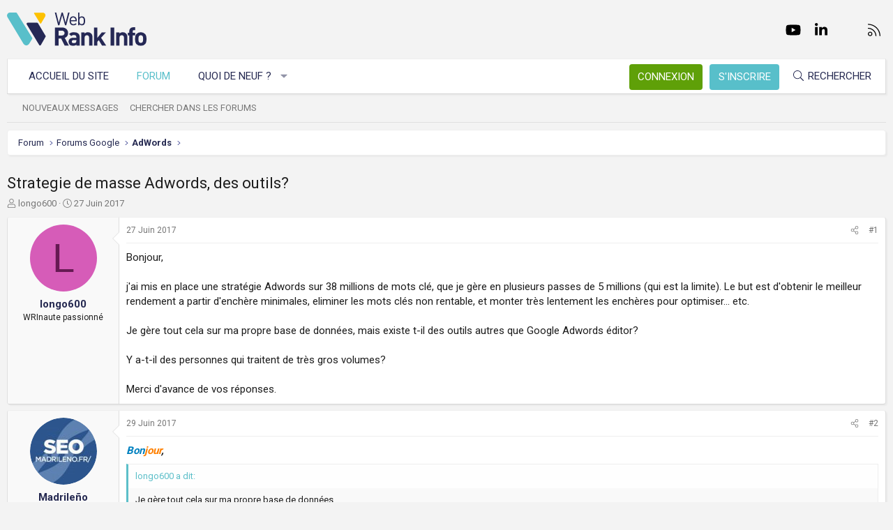

--- FILE ---
content_type: text/html; charset=utf-8
request_url: https://www.webrankinfo.com/forum/t/strategie-de-masse-adwords-des-outils.191172/
body_size: 16403
content:
<!DOCTYPE html>
<html id="XF" lang="fr-FR" dir="LTR"
	data-app="public"
	data-template="thread_view"
	data-container-key="node-40"
	data-content-key="thread-191172"
	data-logged-in="false"
	data-cookie-prefix="xf_"
	data-csrf="1769051925,946f49802d498a0b2b1e1cccc8fd371e"
	class="has-no-js template-thread_view XenBase layout-default style-light sidebar-right   xb-toggle-default xb-sidebar-show"
	>
<head>
	<meta charset="utf-8" />
	<meta http-equiv="X-UA-Compatible" content="IE=Edge" />
	<meta name="viewport" content="width=device-width, initial-scale=1, viewport-fit=cover">

	
	
	

	<title>Strategie de masse Adwords, des outils? | Forum WebRankInfo</title>

	<link rel="manifest" href="/forum/webmanifest.php">
	
		<meta name="theme-color" content="#f3f3f3" />
	

	<meta name="apple-mobile-web-app-title" content="WebRankInfo">
	
		<link rel="apple-touch-icon" href="/forum/data/styles/5/styles/webrankinfo/xenforo/icon192.png">
	

	
		
		<meta name="description" content="Bonjour,

j&#039;ai mis en place une stratégie Adwords sur 38 millions de mots clé, que je gère en plusieurs passes de 5 millions (qui est la limite). Le but est..." />
		<meta property="og:description" content="Bonjour,

j&#039;ai mis en place une stratégie Adwords sur 38 millions de mots clé, que je gère en plusieurs passes de 5 millions (qui est la limite). Le but est d&#039;obtenir le meilleur rendement a partir d&#039;enchère minimales, eliminer les mots clés non rentable, et monter très lentement les enchères..." />
		<meta property="twitter:description" content="Bonjour,

j&#039;ai mis en place une stratégie Adwords sur 38 millions de mots clé, que je gère en plusieurs passes de 5 millions (qui est la limite). Le but est d&#039;obtenir le meilleur rendement a..." />
	
	
		<meta property="og:url" content="https://www.webrankinfo.com/forum/t/strategie-de-masse-adwords-des-outils.191172/" />
	
		<link rel="canonical" href="https://www.webrankinfo.com/forum/t/strategie-de-masse-adwords-des-outils.191172/" />
	

	
		
	
	
	<meta property="og:site_name" content="Forum WebRankInfo" />


	
	
		
	
	
	<meta property="og:type" content="website" />


	
	
		
	
	
	
		<meta property="og:title" content="Strategie de masse Adwords, des outils?" />
		<meta property="twitter:title" content="Strategie de masse Adwords, des outils?" />
	


	
	
	
	
		
	
	
	
		<meta property="og:image" content="/forum/data/styles/5/styles/webrankinfo/xenforo/icon512.png" />
		<meta property="twitter:image" content="/forum/data/styles/5/styles/webrankinfo/xenforo/icon512.png" />
		<meta property="twitter:card" content="summary" />
	


	

	
	

	<link rel="preconnect" href="https://fonts.googleapis.com">
<link rel="preconnect" href="https://fonts.gstatic.com" crossorigin>
<link href="https://fonts.googleapis.com/css2?family=Roboto:wght@300;400;500;700&display=swap" rel="stylesheet">

	
	
	
	
	

	<link rel="stylesheet" href="/forum/css.php?css=public%3Anormalize.css%2Cpublic%3Afa.css%2Cpublic%3Acore.less%2Cpublic%3Aapp.less&amp;s=5&amp;l=2&amp;d=1761547140&amp;k=279570a281c8b9cfebd3b7d0c459f0002887995a" />

	<link rel="stylesheet" href="/forum/css.php?css=public%3Abb_code.less%2Cpublic%3Amessage.less%2Cpublic%3Ashare_controls.less%2Cpublic%3Astructured_list.less%2Cpublic%3Axb.less%2Cpublic%3Aextra.less&amp;s=5&amp;l=2&amp;d=1761547140&amp;k=762d011748d58e7d1e4ce70cbbb5b41fc143a579" />


	
		<script src="/forum/js/xf/preamble.min.js?_v=59864dcb"></script>
	

	
	<script src="/forum/js/vendor/vendor-compiled.js?_v=59864dcb" defer></script>
	<script src="/forum/js/xf/core-compiled.js?_v=59864dcb" defer></script>

	<script>
		XF.ready(() =>
		{
			XF.extendObject(true, XF.config, {
				// 
				userId: 0,
				enablePush: true,
				pushAppServerKey: 'BKqwM1HHEZHwjjOU46S1pfqKFN1Wf0dJ2hkJZsvXoaY6W3rEbttkdmvdYBfyimoJTzm-oI7N9a9zieV7OqFvRaA',
				url: {
					fullBase: 'https://www.webrankinfo.com/forum/',
					basePath: '/forum/',
					css: '/forum/css.php?css=__SENTINEL__&s=5&l=2&d=1761547140',
					js: '/forum/js/__SENTINEL__?_v=59864dcb',
					icon: '/forum/data/local/icons/__VARIANT__.svg?v=1761547140#__NAME__',
					iconInline: '/forum/styles/fa/__VARIANT__/__NAME__.svg?v=5.15.3',
					keepAlive: '/forum/login/keep-alive'
				},
				cookie: {
					path: '/',
					domain: '',
					prefix: 'xf_',
					secure: true,
					consentMode: 'disabled',
					consented: ["optional","_third_party"]
				},
				cacheKey: 'f3ed7234243583f554e27d349fe769c5',
				csrf: '1769051925,946f49802d498a0b2b1e1cccc8fd371e',
				js: {},
				fullJs: false,
				css: {"public:bb_code.less":true,"public:message.less":true,"public:share_controls.less":true,"public:structured_list.less":true,"public:xb.less":true,"public:extra.less":true},
				time: {
					now: 1769051925,
					today: 1769036400,
					todayDow: 4,
					tomorrow: 1769122800,
					yesterday: 1768950000,
					week: 1768518000,
					month: 1767222000,
					year: 1767222000
				},
				style: {
					light: '',
					dark: '',
					defaultColorScheme: 'light'
				},
				borderSizeFeature: '3px',
				fontAwesomeWeight: 'l',
				enableRtnProtect: true,
				
				enableFormSubmitSticky: true,
				imageOptimization: '0',
				imageOptimizationQuality: 0.85,
				uploadMaxFilesize: 2097152,
				uploadMaxWidth: 0,
				uploadMaxHeight: 0,
				allowedVideoExtensions: ["m4v","mov","mp4","mp4v","mpeg","mpg","ogv","webm"],
				allowedAudioExtensions: ["mp3","opus","ogg","wav"],
				shortcodeToEmoji: true,
				visitorCounts: {
					conversations_unread: '0',
					alerts_unviewed: '0',
					total_unread: '0',
					title_count: true,
					icon_indicator: true
				},
				jsMt: {"xf\/action.js":"ae3fbdc8","xf\/embed.js":"b794d109","xf\/form.js":"e9a7b3a9","xf\/structure.js":"ae3fbdc8","xf\/tooltip.js":"e9a7b3a9"},
				jsState: {},
				publicMetadataLogoUrl: '/forum/data/styles/5/styles/webrankinfo/xenforo/icon512.png',
				publicPushBadgeUrl: 'https://www.webrankinfo.com/forum/styles/default/xenforo/bell.png'
			})

			XF.extendObject(XF.phrases, {
				// 
				date_x_at_time_y:     "{date}, à {time}",
				day_x_at_time_y:      "{day} à {time}",
				yesterday_at_x:       "Hier à {time}",
				x_minutes_ago:        "il y a {minutes} minutes",
				one_minute_ago:       "il y a 1 minute",
				a_moment_ago:         "Il y a un instant",
				today_at_x:           "Aujourd\'hui à {time}",
				in_a_moment:          "Il y a un instant",
				in_a_minute:          "In a minute",
				in_x_minutes:         "In {minutes} minutes",
				later_today_at_x:     "Later today at {time}",
				tomorrow_at_x:        "Tomorrow at {time}",
				short_date_x_minutes: "{minutes}m",
				short_date_x_hours:   "{hours}h",
				short_date_x_days:    "{days}d",

				day0: "Dimanche",
				day1: "Lundi",
				day2: "Mardi",
				day3: "Mercredi",
				day4: "Jeudi",
				day5: "Vendredi",
				day6: "Samedi",

				dayShort0: "Dim",
				dayShort1: "Lun",
				dayShort2: "Mar",
				dayShort3: "Mer",
				dayShort4: "Jeu",
				dayShort5: "Ven",
				dayShort6: "Sam",

				month0: "Janvier",
				month1: "Février",
				month2: "Mars",
				month3: "Avril",
				month4: "Mai",
				month5: "Juin",
				month6: "Juillet",
				month7: "Août",
				month8: "Septembre",
				month9: "Octobre",
				month10: "Novembre",
				month11: "Décembre",

				active_user_changed_reload_page: "The active user has changed. Reload the page for the latest version.",
				server_did_not_respond_in_time_try_again: "Le serveur n\'a pas répondu à temps. S\'il vous  plaît, essayez de nouveau.",
				oops_we_ran_into_some_problems: "Oups ! Nous avons rencontré quelques problèmes.",
				oops_we_ran_into_some_problems_more_details_console: "Oups ! Nous avons rencontré quelques problèmes. Veuillez réessayer plus tard. Vous trouverez peut-être plus de détails sur l\'erreur dans la console du navigateur.",
				file_too_large_to_upload: "The file is too large to be uploaded.",
				uploaded_file_is_too_large_for_server_to_process: "Le fichier transféré est trop volumineux pour le traitement du serveur.",
				files_being_uploaded_are_you_sure: "Files are still being uploaded. Are you sure you want to submit this form?",
				attach: "Ajouter des pièces jointes",
				rich_text_box: "Rich text box",
				close: "Fermer",
				link_copied_to_clipboard: "Link copied to clipboard.",
				text_copied_to_clipboard: "Text copied to clipboard.",
				loading: "Chargement…",
				you_have_exceeded_maximum_number_of_selectable_items: "You have exceeded the maximum number of selectable items.",

				processing: "En cours de traitement",
				'processing...': "En cours de traitement…",

				showing_x_of_y_items: "{count} articles affichés sur un total de {total}",
				showing_all_items: "Afficher tous les éléments",
				no_items_to_display: "No items to display",

				number_button_up: "Increase",
				number_button_down: "Decrease",

				push_enable_notification_title: "Push notifications enabled successfully at Forum WebRankInfo",
				push_enable_notification_body: "Thank you for enabling push notifications!",

				pull_down_to_refresh: "Pull down to refresh",
				release_to_refresh: "Release to refresh",
				refreshing: "Refreshing…"
			})
		})
	</script>

	


	
		<link rel="icon" type="image/png" href="/forum/data/styles/5/styles/webrankinfo/xenforo/favicon-48x48.png" sizes="32x32" />
	
	
	<script async src="https://www.googletagmanager.com/gtag/js?id=G-406G490FQ8"></script>
	<script>
		window.dataLayer = window.dataLayer || [];
		function gtag(){dataLayer.push(arguments);}
		gtag('js', new Date());
		gtag('config', 'G-406G490FQ8', {
			// 
			
			
				'anonymize_ip': true,
			
		});
	</script>

	
</head>
<body data-template="thread_view">

<div class="p-pageWrapper" id="top">

<div class="p-pageWrapper--helper"></div>



<div class="xb-page-wrapper xb-canvas-menuActive">
	
	
	<div class="xb-page-wrapper--helper"></div>
	
	


<header class="p-header" id="header">
	<div class="p-header-inner">
		<div class="p-header-content">

			<div class="p-header-logo p-header-logo--image">
				<a href="https://www.webrankinfo.com/">
						
					<img src="/forum/data/styles/5/styles/webrankinfo/xenforo/logo-wri.svg" srcset="" alt="Forum WebRankInfo"
						width="200" height="50" />
					
				</a>
			</div>

			
			
			
				
	

	
	
	<div class="shareButtons shareButtons--iconic">
		

			
				<a class="shareButtons-button shareButtons-button--brand shareButtons-button--facebook" href="https://www.facebook.com/WebRankInfo" target="_blank" rel="noopener">
					<i aria-hidden="true"></i>
					<span>Facebook</span>
				</a>
			

			
				<a class="shareButtons-button shareButtons-button--brand shareButtons-button--twitter" href="https://twitter.com/webrankinfo" target="_blank" rel="noopener">
					<i aria-hidden="true"></i>
					<span>Twitter</span>
				</a>
			
			
			
				<a class="shareButtons-button shareButtons-button--brand shareButtons-button--youtube" href="https://www.youtube.com/user/webrankinfo/" target="_blank" rel="noopener">
					<i aria-hidden="true"></i>
					<span>youtube</span>
				</a>
			
			
			

			
			
			
			
			
						
			
			
			
				<a class="shareButtons-button shareButtons-button--brand shareButtons-button--linkedin" href="https://www.linkedin.com/in/olivierduffez/" target="_blank" rel="noopener">
					<i aria-hidden="true"></i>
					<span>LinkedIn</span>
				</a>
			
			
			
						
			
						
			
			
			
					
			
			
			
			
			
				
			
				<a class="shareButtons-button shareButtons-button--email" href="https://www.webrankinfo.com/contact.php" data-xf-click="">
					<i></i>
					<span>Nous contacter</span>
				</a>
			

			
				<a class="shareButtons-button shareButtons-button--rss" href="/forum/f/-/index.rss" target="_blank" rel="noopener">
					<i></i>
					<span>RSS</span>
				</a>
			
			
		
	</div>

			
			
		</div>
	</div>
</header>

		

<div class="xb-content-wrapper">
	<div class="navigation-helper"></div>




	<div class="p-navSticky p-navSticky--primary" data-xf-init="sticky-header">
		
	<div class="p-nav--wrapper">
	<nav class="p-nav">
		<div class="p-nav-inner">
			<button type="button" class="button button--plain p-nav-menuTrigger" data-xf-click="off-canvas" data-menu=".js-headerOffCanvasMenu" tabindex="0" aria-label="Menu"><span class="button-text">
				<i aria-hidden="true"></i>
			</span></button>

			<div class="p-nav-smallLogo">
				<a href="https://www.webrankinfo.com/">
							
					<img src="/forum/data/styles/5/styles/webrankinfo/xenforo/logo-wri.svg" srcset="" alt="Forum WebRankInfo"
						width="200" height="50" />
					
					
				</a>
			</div>

			<div class="p-nav-scroller hScroller" data-xf-init="h-scroller" data-auto-scroll=".p-navEl.is-selected">
				<div class="hScroller-scroll">
					<ul class="p-nav-list js-offCanvasNavSource">
					
						<li class="navhome">
							
	<div class="p-navEl " >
		

			
	
	<a href="https://www.webrankinfo.com/"
		class="p-navEl-link "
		
		data-xf-key="1"
		data-nav-id="home">Accueil du site</a>


			

		
		
	</div>

						</li>
					
						<li class="navforums">
							
	<div class="p-navEl is-selected" data-has-children="true">
		

			
	
	<a href="/forum/"
		class="p-navEl-link p-navEl-link--splitMenu "
		
		
		data-nav-id="forums">Forum</a>


			<a data-xf-key="2"
				data-xf-click="menu"
				data-menu-pos-ref="< .p-navEl"
				class="p-navEl-splitTrigger"
				role="button"
				tabindex="0"
				aria-label="Toggle expanded"
				aria-expanded="false"
				aria-haspopup="true"></a>

		
		
			<div class="menu menu--structural" data-menu="menu" aria-hidden="true">
				<div class="menu-content">
					
						
	
	
	<a href="/forum/whats-new/posts/"
		class="menu-linkRow u-indentDepth0 js-offCanvasCopy "
		
		
		data-nav-id="newPosts">Nouveaux messages</a>

	

					
						
	
	
	<a href="/forum/search/?type=post"
		class="menu-linkRow u-indentDepth0 js-offCanvasCopy "
		
		
		data-nav-id="searchForums">Chercher dans les forums</a>

	

					
				</div>
			</div>
		
	</div>

						</li>
					
						<li class="navwhatsNew">
							
	<div class="p-navEl " data-has-children="true">
		

			
	
	<a href="/forum/whats-new/"
		class="p-navEl-link p-navEl-link--splitMenu "
		
		
		data-nav-id="whatsNew">Quoi de neuf ?</a>


			<a data-xf-key="3"
				data-xf-click="menu"
				data-menu-pos-ref="< .p-navEl"
				class="p-navEl-splitTrigger"
				role="button"
				tabindex="0"
				aria-label="Toggle expanded"
				aria-expanded="false"
				aria-haspopup="true"></a>

		
		
			<div class="menu menu--structural" data-menu="menu" aria-hidden="true">
				<div class="menu-content">
					
						
	
	
	<a href="/forum/whats-new/posts/"
		class="menu-linkRow u-indentDepth0 js-offCanvasCopy "
		 rel="nofollow"
		
		data-nav-id="whatsNewPosts">Nouveaux messages</a>

	

					
						
	
	
	<a href="/forum/whats-new/latest-activity"
		class="menu-linkRow u-indentDepth0 js-offCanvasCopy "
		 rel="nofollow"
		
		data-nav-id="latestActivity">Dernière activité</a>

	

					
				</div>
			</div>
		
	</div>

						</li>
					
					</ul>
				</div>
			</div>
			
			

			
			
			<div class="p-nav-opposite">
				<div class="p-navgroup p-account p-navgroup--guest">
					
						<a href="/forum/login/" class="p-navgroup-link p-navgroup-link--textual p-navgroup-link--logIn"
							data-xf-click="overlay" data-follow-redirects="on">
							<span class="p-navgroup-linkText">Connexion</span>
						</a>
						
							<a href="/forum/inscription/" class="p-navgroup-link p-navgroup-link--textual p-navgroup-link--register"
								data-xf-click="overlay" data-follow-redirects="on">
								<span class="p-navgroup-linkText">S'inscrire</span>
							</a>
						
					
					
					
				</div>

				<div class="p-navgroup p-discovery">
					<a href="/forum/whats-new/"
						class="p-navgroup-link p-navgroup-link--iconic p-navgroup-link--whatsnew"
						aria-label="Quoi de neuf ?"
						title="Quoi de neuf ?">
						<i aria-hidden="true"></i>
						<span class="p-navgroup-linkText">Quoi de neuf ?</span>
					</a>

					
						<a href="/forum/search/"
							class="p-navgroup-link p-navgroup-link--iconic p-navgroup-link--search"
							data-xf-click="menu"
							data-xf-key="/"
							aria-label="Rechercher"
							aria-expanded="false"
							aria-haspopup="true"
							title="Rechercher">
							<i aria-hidden="true"></i>
							<span class="p-navgroup-linkText">Rechercher</span>
						</a>
						<div class="menu menu--structural menu--wide" data-menu="menu" aria-hidden="true">
							<form action="/forum/search/search" method="post"
								class="menu-content"
								data-xf-init="quick-search">

								<div class="menu-header">Rechercher</div>
								
								<div class="menu-row">
									
										<div class="inputGroup inputGroup--joined">
											<input type="text" class="input" name="keywords" placeholder="Rechercher…" aria-label="Rechercher" data-menu-autofocus="true" />
											
			<select name="constraints" class="js-quickSearch-constraint input" aria-label="Search within">
				<option value="">Everywhere</option>
<option value="{&quot;search_type&quot;:&quot;post&quot;}">Discussions</option>
<option value="{&quot;search_type&quot;:&quot;post&quot;,&quot;c&quot;:{&quot;nodes&quot;:[40],&quot;child_nodes&quot;:1}}">This forum</option>
<option value="{&quot;search_type&quot;:&quot;post&quot;,&quot;c&quot;:{&quot;thread&quot;:191172}}">This thread</option>

			</select>
		
										</div>
									
								</div>

								
								<div class="menu-row">
									<label class="iconic"><input type="checkbox"  name="c[title_only]" value="1" /><i aria-hidden="true"></i><span class="iconic-label">Rechercher par titre uniquement

												
													<span tabindex="0" role="button"
														data-xf-init="tooltip" data-trigger="hover focus click" title="Tags will also be searched in content where tags are supported">

														<i class="fa--xf far fa-question-circle  u-muted u-smaller"><svg xmlns="http://www.w3.org/2000/svg" role="img" aria-hidden="true" ><use href="/forum/data/local/icons/regular.svg?v=1761547140#question-circle"></use></svg></i>
													</span></span></label>

								</div>
								
								<div class="menu-row">
									<div class="inputGroup">
										<span class="inputGroup-text" id="ctrl_search_menu_by_member">By:</span>
										<input type="text" class="input" name="c[users]" data-xf-init="auto-complete" placeholder="Membre" aria-labelledby="ctrl_search_menu_by_member" />
									</div>
								</div>
								<div class="menu-footer">
									<span class="menu-footer-controls">
										<button type="submit" class="button button--icon button--icon--search button--primary"><i class="fa--xf fal fa-search "><svg xmlns="http://www.w3.org/2000/svg" role="img" aria-hidden="true" ><use href="/forum/data/local/icons/light.svg?v=1761547140#search"></use></svg></i><span class="button-text">Chercher</span></button>
										<a href="/forum/search/" class="button "><span class="button-text">Recherche avancée…</span></a>
									</span>
								</div>

								<input type="hidden" name="_xfToken" value="1769051925,946f49802d498a0b2b1e1cccc8fd371e" />
							</form>
						</div>
					
				</div>
			</div>
				

		</div>
	</nav>
	</div>

	</div>
	
	
		<div class="p-sectionLinks--wrapper">
		<div class="p-sectionLinks">
			<div class="p-sectionLinks-inner">
				<div class="hScroller" data-xf-init="h-scroller">
				<div class="hScroller-scroll">
					<ul class="p-sectionLinks-list">
					
						<li>
							
	<div class="p-navEl " >
		

			
	
	<a href="/forum/whats-new/posts/"
		class="p-navEl-link "
		
		data-xf-key="alt+1"
		data-nav-id="newPosts">Nouveaux messages</a>


			

		
		
	</div>

						</li>
					
						<li>
							
	<div class="p-navEl " >
		

			
	
	<a href="/forum/search/?type=post"
		class="p-navEl-link "
		
		data-xf-key="alt+2"
		data-nav-id="searchForums">Chercher dans les forums</a>


			

		
		
	</div>

						</li>
					
					</ul>
				</div>
				</div>
			<div class="p-sectionLinks-right">
				
				
			</div>
			</div>
		</div>
		</div>
	



<div class="offCanvasMenu offCanvasMenu--nav js-headerOffCanvasMenu" data-menu="menu" aria-hidden="true" data-ocm-builder="navigation">
	<div class="offCanvasMenu-backdrop" data-menu-close="true"></div>
	<div class="offCanvasMenu-content">
		<div class="offCanvasMenu-content--inner">
		
		<div class="offCanvasMenu-header">
			Menu
			<a class="offCanvasMenu-closer" data-menu-close="true" role="button" tabindex="0" aria-label="Fermer"></a>
		</div>
		
			<div class="p-offCanvasRegisterLink">
				<div class="offCanvasMenu-linkHolder">
					<a href="/forum/login/" class="offCanvasMenu-link" data-xf-click="overlay" data-menu-close="true">
						Connexion
					</a>
				</div>
				<hr class="offCanvasMenu-separator" />
				
					<div class="offCanvasMenu-linkHolder">
						<a href="/forum/inscription/" class="offCanvasMenu-link" data-xf-click="overlay" data-menu-close="true">
							S'inscrire
						</a>
					</div>
					<hr class="offCanvasMenu-separator" />
				
			</div>
		
		<div class="offCanvasMenu-subHeader">Navigation</div>
		<div class="js-offCanvasNavTarget"></div>
		<div class="offCanvasMenu-installBanner js-installPromptContainer" style="display: none;" data-xf-init="install-prompt">
			<div class="offCanvasMenu-installBanner-header">Install the app</div>
			<button type="button" class="button js-installPromptButton"><span class="button-text">Install</span></button>
		</div>

			<div class="offCanvasMenu-subHeader">Plus d'options</div>
					
			
			
				
					<div class="offCanvasMenu-linkHolder">
						<a href="https://www.webrankinfo.com/contact.php" class="offCanvasMenu-link" data-menu-close="true" data-nav-id="contactUs" data-xf-click="">Nous contacter</a>
					</div>
				
			
			<div class="offCanvasMenu-linkHolder">
				<a class="offCanvasMenu-link" data-menu-close="true" data-nav-id="closeMenu" role="button" tabindex="0" aria-label="Fermer">Fermer Menu</a>
			</div>
			
		</div>

	</div>
</div>

	
	
<div class="p-body">
	<div class="p-body-inner">
		
		<!--XF:EXTRA_OUTPUT-->

		

		

		 
		
		
	
		<div class="p-breadcrumbs--parent ">
		<ul class="p-breadcrumbs "
			itemscope itemtype="https://schema.org/BreadcrumbList">
		
			

			
			

			
				
				
	<li itemprop="itemListElement" itemscope itemtype="https://schema.org/ListItem">
		<a href="/forum/" itemprop="item">
			<span itemprop="name">Forum</span>
		</a>
		<meta itemprop="position" content="1" />
	</li>

			

			
			
				
				
	<li itemprop="itemListElement" itemscope itemtype="https://schema.org/ListItem">
		<a href="/forum/#forums-google.49" itemprop="item">
			<span itemprop="name">Forums Google</span>
		</a>
		<meta itemprop="position" content="2" />
	</li>

			
				
				
	<li itemprop="itemListElement" itemscope itemtype="https://schema.org/ListItem">
		<a href="/forum/f/adwords.40/" itemprop="item">
			<span itemprop="name">AdWords</span>
		</a>
		<meta itemprop="position" content="3" />
	</li>

			

		
		</ul>
		
		</div>
	

		
		

		
	<noscript class="js-jsWarning"><div class="blockMessage blockMessage--important blockMessage--iconic u-noJsOnly">JavaScript is disabled. For a better experience, please enable JavaScript in your browser before proceeding.</div></noscript>

		
	<div class="blockMessage blockMessage--important blockMessage--iconic js-browserWarning" style="display: none">Vous utilisez un navigateur non à jour ou ancien. Il ne peut pas afficher ce site ou d'autres sites correctement.<br />Vous devez le mettre à jour ou utiliser un navigateur alternatif.</div>


		
		 
			
		
			<div class="p-body-header">
			
				
					<div class="p-title ">
					
						
							<h1 class="p-title-value">Strategie de masse Adwords, des outils?</h1>
						
						
					
					</div>
				

				
					<div class="p-description">
	<ul class="listInline listInline--bullet">
		<li>
			<i class="fa--xf fal fa-user "><svg xmlns="http://www.w3.org/2000/svg" role="img" ><title>Auteur de la discussion</title><use href="/forum/data/local/icons/light.svg?v=1761547140#user"></use></svg></i>
			<span class="u-srOnly">Auteur de la discussion</span>

			<a href="/forum/membres/longo600.18466/" class="username  u-concealed" dir="auto" data-user-id="18466" data-xf-init="member-tooltip">longo600</a>
		</li>
		<li>
			<i class="fa--xf fal fa-clock "><svg xmlns="http://www.w3.org/2000/svg" role="img" ><title>Date de début</title><use href="/forum/data/local/icons/light.svg?v=1761547140#clock"></use></svg></i>
			<span class="u-srOnly">Date de début</span>

			<a href="/forum/t/strategie-de-masse-adwords-des-outils.191172/" class="u-concealed"><time  class="u-dt" dir="auto" datetime="2017-06-27T19:06:36+0200" data-timestamp="1498583196" data-date="27 Juin 2017" data-time="19:06" data-short="Juin &#039;17" title="27 Juin 2017, à 19:06">27 Juin 2017</time></a>
		</li>
		
		
	</ul>
</div>
				
			
			</div>
		
		
		

		<div class="p-body-main  ">
			
			<div class="p-body-contentCol"></div>
			

			

			<div class="p-body-content">
				
				
				
					
						
				
				<div class="p-body-pageContent">










	
	
	
		
	
	
	


	
	
	
		
	
	
	


	
	
		
	
	
	


	
	



	












	

	
		
	



















<div class="block block--messages" data-xf-init="" data-type="post" data-href="/forum/inline-mod/" data-search-target="*">

	<span class="u-anchorTarget" id="posts"></span>

	
		
	

	

	<div class="block-outer"></div>

	

	
		
	<div class="block-outer js-threadStatusField"></div>

	

	<div class="block-container lbContainer"
		data-xf-init="lightbox select-to-quote"
		data-message-selector=".js-post"
		data-lb-id="thread-191172"
		data-lb-universal="0">

		<div class="block-body js-replyNewMessageContainer">
			
				

					

					
						

	
	

	

	
	<article class="message message--post js-post js-inlineModContainer  "
		data-author="longo600"
		data-content="post-1565567"
		id="js-post-1565567"
		>

		

		<span class="u-anchorTarget" id="post-1565567"></span>

		
			<div class="message-inner">
				
					<div class="message-cell message-cell--user">
						

	<section itemscope itemtype="https://schema.org/Person" class="message-user">
		<div class="message-avatar ">
			<div class="message-avatar-wrapper">
				
					<a href="/forum/membres/longo600.18466/" class="avatar avatar--m avatar--default avatar--default--dynamic" data-user-id="18466" data-xf-init="member-tooltip" style="background-color: #d65cb8; color: #661a53">
			<span class="avatar-u18466-m" role="img" aria-label="longo600">L</span> 
		</a>
				
				
			</div>
		</div>
		<div class="message-userDetails">
			<div class="message-name"><a href="/forum/membres/longo600.18466/" class="username " dir="auto" data-user-id="18466" data-xf-init="member-tooltip"><span itemprop="name">longo600</span></a></div>
			<div class="userTitle message-userTitle" dir="auto" itemprop="jobTitle">WRInaute passionné</div>
			
		</div>
		
			
			
		
		<span class="message-userArrow"></span>
	</section>

					</div>
				

				
					<div class="message-cell message-cell--main">
					
						<div class="message-main js-quickEditTarget">

							
								

	

	<header class="message-attribution message-attribution--split">
		<ul class="message-attribution-main listInline ">
			
			
			<li class="u-concealed">
				<a href="/forum/t/strategie-de-masse-adwords-des-outils.191172/post-1565567" rel="nofollow" >
					<time  class="u-dt" dir="auto" datetime="2017-06-27T19:06:36+0200" data-timestamp="1498583196" data-date="27 Juin 2017" data-time="19:06" data-short="Juin &#039;17" title="27 Juin 2017, à 19:06">27 Juin 2017</time>
				</a>
			</li>
			
		</ul>

		<ul class="message-attribution-opposite message-attribution-opposite--list ">
			
			<li>
				<a href="/forum/t/strategie-de-masse-adwords-des-outils.191172/post-1565567"
					class="message-attribution-gadget"
					data-xf-init="share-tooltip"
					data-href="/forum/posts/1565567/share"
					aria-label="Partager"
					rel="nofollow">
					<i class="fa--xf fal fa-share-alt "><svg xmlns="http://www.w3.org/2000/svg" role="img" aria-hidden="true" ><use href="/forum/data/local/icons/light.svg?v=1761547140#share-alt"></use></svg></i>
				</a>
			</li>
			
			
			
				<li>
					<a href="/forum/t/strategie-de-masse-adwords-des-outils.191172/post-1565567" rel="nofollow">
						#1
					</a>
				</li>
			
		</ul>
	</header>

							

							<div class="message-content js-messageContent">
							

								
									
	
	
	

								

								
									
	

	<div class="message-userContent lbContainer js-lbContainer "
		data-lb-id="post-1565567"
		data-lb-caption-desc="longo600 &middot; 27 Juin 2017, à 19:06">

		
			

	
		
	

		

		<article class="message-body js-selectToQuote">
			
				
			

			<div >
				
					<div class="bbWrapper">Bonjour,<br />
<br />
j&#039;ai mis en place une stratégie Adwords sur 38 millions de mots clé, que je gère en plusieurs passes de 5 millions (qui est la limite). Le but est d&#039;obtenir le meilleur rendement a partir d&#039;enchère minimales, eliminer les mots clés non rentable, et monter très lentement les enchères pour optimiser... etc.<br />
<br />
Je gère tout cela sur ma propre base de données, mais existe t-il des outils autres que Google Adwords éditor?<br />
<br />
Y a-t-il des personnes qui traitent de très gros volumes?<br />
<br />
Merci d&#039;avance de vos réponses.</div>
				
			</div>

			<div class="js-selectToQuoteEnd">&nbsp;</div>
			
				
			
		</article>

		
			

	
		
	

		

		
	</div>

								

								
									
	

	

								

								
									
	

								

							
							</div>

							
								
	

	<footer class="message-footer">
		

		

		<div class="reactionsBar js-reactionsList ">
			
		</div>

		<div class="js-historyTarget message-historyTarget toggleTarget" data-href="trigger-href"></div>
	</footer>

							
						</div>

					
					</div>
				
			</div>
		
	</article>

	
	

					

					

				

					

					
						

	
	

	

	
	<article class="message message--post js-post js-inlineModContainer  "
		data-author="Madrileño"
		data-content="post-1565636"
		id="js-post-1565636"
		itemscope itemtype="https://schema.org/Comment" itemid="https://www.webrankinfo.com/forum/posts/1565636/">

		
			<meta itemprop="parentItem" itemscope itemid="https://www.webrankinfo.com/forum/t/strategie-de-masse-adwords-des-outils.191172/" />
			<meta itemprop="name" content="Post #2" />
		

		<span class="u-anchorTarget" id="post-1565636"></span>

		
			<div class="message-inner">
				
					<div class="message-cell message-cell--user">
						

	<section itemscope itemtype="https://schema.org/Person" class="message-user">
		<div class="message-avatar ">
			<div class="message-avatar-wrapper">
				
					<a href="/forum/membres/madrileno.9004/" class="avatar avatar--m" data-user-id="9004" data-xf-init="member-tooltip">
			<img src="/forum/data/avatars/m/9/9004.jpg?1512579782" srcset="/forum/data/avatars/l/9/9004.jpg?1512579782 2x" alt="Madrileño" class="avatar-u9004-m" width="96" height="96" loading="lazy" itemprop="image" /> 
		</a>
				
				
			</div>
		</div>
		<div class="message-userDetails">
			<div class="message-name"><a href="/forum/membres/madrileno.9004/" class="username " dir="auto" data-user-id="9004" data-xf-init="member-tooltip"><span itemprop="name">Madrileño</span></a></div>
			<div class="userTitle message-userTitle" dir="auto" itemprop="jobTitle">Membre Honoré</div>
			
		</div>
		
			
			
		
		<span class="message-userArrow"></span>
	</section>

					</div>
				

				
					<div class="message-cell message-cell--main">
					
						<div class="message-main js-quickEditTarget">

							
								

	

	<header class="message-attribution message-attribution--split">
		<ul class="message-attribution-main listInline ">
			
			
			<li class="u-concealed">
				<a href="/forum/t/strategie-de-masse-adwords-des-outils.191172/post-1565636" rel="nofollow" itemprop="url">
					<time  class="u-dt" dir="auto" datetime="2017-06-29T16:43:22+0200" data-timestamp="1498747402" data-date="29 Juin 2017" data-time="16:43" data-short="Juin &#039;17" title="29 Juin 2017, à 16:43" itemprop="datePublished">29 Juin 2017</time>
				</a>
			</li>
			
		</ul>

		<ul class="message-attribution-opposite message-attribution-opposite--list ">
			
			<li>
				<a href="/forum/t/strategie-de-masse-adwords-des-outils.191172/post-1565636"
					class="message-attribution-gadget"
					data-xf-init="share-tooltip"
					data-href="/forum/posts/1565636/share"
					aria-label="Partager"
					rel="nofollow">
					<i class="fa--xf fal fa-share-alt "><svg xmlns="http://www.w3.org/2000/svg" role="img" aria-hidden="true" ><use href="/forum/data/local/icons/light.svg?v=1761547140#share-alt"></use></svg></i>
				</a>
			</li>
			
			
			
				<li>
					<a href="/forum/t/strategie-de-masse-adwords-des-outils.191172/post-1565636" rel="nofollow">
						#2
					</a>
				</li>
			
		</ul>
	</header>

							

							<div class="message-content js-messageContent">
							

								
									
	
	
	

								

								
									
	

	<div class="message-userContent lbContainer js-lbContainer "
		data-lb-id="post-1565636"
		data-lb-caption-desc="Madrileño &middot; 29 Juin 2017, à 16:43">

		

		<article class="message-body js-selectToQuote">
			
				
			

			<div itemprop="text">
				
					<div class="bbWrapper"><b><i><span style="color: #0080BF">Bon</span><span style="color: #FF8000">jour</span>,</i></b><br />




<blockquote data-attributes="" data-quote="longo600" data-source=""
	class="bbCodeBlock bbCodeBlock--expandable bbCodeBlock--quote js-expandWatch">
	
		<div class="bbCodeBlock-title">
			
				longo600 a dit:
			
		</div>
	
	<div class="bbCodeBlock-content">
		
		<div class="bbCodeBlock-expandContent js-expandContent ">
			Je gère tout cela sur ma propre base de données
		</div>
		<div class="bbCodeBlock-expandLink js-expandLink"><a role="button" tabindex="0">Cliquez pour agrandir...</a></div>
	</div>
</blockquote>C&#039;est ce qui est le mieux (outils internes).<br />
<br />
<i>Cordialement.</i></div>
				
			</div>

			<div class="js-selectToQuoteEnd">&nbsp;</div>
			
				
			
		</article>

		

		
	</div>

								

								
									
	

	

								

								
									
	

								

							
							</div>

							
								
	

	<footer class="message-footer">
		
			<div class="message-microdata" itemprop="interactionStatistic" itemtype="https://schema.org/InteractionCounter" itemscope>
				<meta itemprop="userInteractionCount" content="0" />
				<meta itemprop="interactionType" content="https://schema.org/LikeAction" />
			</div>
		

		

		<div class="reactionsBar js-reactionsList ">
			
		</div>

		<div class="js-historyTarget message-historyTarget toggleTarget" data-href="trigger-href"></div>
	</footer>

							
						</div>

					
					</div>
				
			</div>
		
	</article>

	
	

					

					

				

					

					
						

	
	

	

	
	<article class="message message--post js-post js-inlineModContainer  "
		data-author="MartinR"
		data-content="post-1612870"
		id="js-post-1612870"
		itemscope itemtype="https://schema.org/Comment" itemid="https://www.webrankinfo.com/forum/posts/1612870/">

		
			<meta itemprop="parentItem" itemscope itemid="https://www.webrankinfo.com/forum/t/strategie-de-masse-adwords-des-outils.191172/" />
			<meta itemprop="name" content="Post #3" />
		

		<span class="u-anchorTarget" id="post-1612870"></span>

		
			<div class="message-inner">
				
					<div class="message-cell message-cell--user">
						

	<section itemscope itemtype="https://schema.org/Person" class="message-user">
		<div class="message-avatar ">
			<div class="message-avatar-wrapper">
				
					<a href="/forum/membres/martinr.324463/" class="avatar avatar--m" data-user-id="324463" data-xf-init="member-tooltip">
			<img src="/forum/data/avatars/m/324/324463.jpg?1552569200" srcset="/forum/data/avatars/l/324/324463.jpg?1552569200 2x" alt="MartinR" class="avatar-u324463-m" width="96" height="96" loading="lazy" itemprop="image" /> 
		</a>
				
				
			</div>
		</div>
		<div class="message-userDetails">
			<div class="message-name"><a href="/forum/membres/martinr.324463/" class="username " dir="auto" data-user-id="324463" data-xf-init="member-tooltip"><span itemprop="name">MartinR</span></a></div>
			<div class="userTitle message-userTitle" dir="auto" itemprop="jobTitle">Nouveau WRInaute</div>
			
		</div>
		
			
			
		
		<span class="message-userArrow"></span>
	</section>

					</div>
				

				
					<div class="message-cell message-cell--main">
					
						<div class="message-main js-quickEditTarget">

							
								

	

	<header class="message-attribution message-attribution--split">
		<ul class="message-attribution-main listInline ">
			
			
			<li class="u-concealed">
				<a href="/forum/t/strategie-de-masse-adwords-des-outils.191172/post-1612870" rel="nofollow" itemprop="url">
					<time  class="u-dt" dir="auto" datetime="2021-04-30T17:58:21+0200" data-timestamp="1619798301" data-date="30 Avril 2021" data-time="17:58" data-short="Avr &#039;21" title="30 Avril 2021, à 17:58" itemprop="datePublished">30 Avril 2021</time>
				</a>
			</li>
			
		</ul>

		<ul class="message-attribution-opposite message-attribution-opposite--list ">
			
			<li>
				<a href="/forum/t/strategie-de-masse-adwords-des-outils.191172/post-1612870"
					class="message-attribution-gadget"
					data-xf-init="share-tooltip"
					data-href="/forum/posts/1612870/share"
					aria-label="Partager"
					rel="nofollow">
					<i class="fa--xf fal fa-share-alt "><svg xmlns="http://www.w3.org/2000/svg" role="img" aria-hidden="true" ><use href="/forum/data/local/icons/light.svg?v=1761547140#share-alt"></use></svg></i>
				</a>
			</li>
			
			
			
				<li>
					<a href="/forum/t/strategie-de-masse-adwords-des-outils.191172/post-1612870" rel="nofollow">
						#3
					</a>
				</li>
			
		</ul>
	</header>

							

							<div class="message-content js-messageContent">
							

								
									
	
	
	

								

								
									
	

	<div class="message-userContent lbContainer js-lbContainer "
		data-lb-id="post-1612870"
		data-lb-caption-desc="MartinR &middot; 30 Avril 2021, à 17:58">

		

		<article class="message-body js-selectToQuote">
			
				
			

			<div itemprop="text">
				
					<div class="bbWrapper">Oui en vrai le mieux c&#039;est d&#039;utiliser des outils que tu fais toi même ou alors travailler sur des outils plus lourds. T&#039;as plusieurs boites qui le proposent : JVWEB, ESV, YSANCE...</div>
				
			</div>

			<div class="js-selectToQuoteEnd">&nbsp;</div>
			
				
			
		</article>

		

		
	</div>

								

								
									
	

	

								

								
									
	

								

							
							</div>

							
								
	

	<footer class="message-footer">
		
			<div class="message-microdata" itemprop="interactionStatistic" itemtype="https://schema.org/InteractionCounter" itemscope>
				<meta itemprop="userInteractionCount" content="0" />
				<meta itemprop="interactionType" content="https://schema.org/LikeAction" />
			</div>
		

		

		<div class="reactionsBar js-reactionsList ">
			
		</div>

		<div class="js-historyTarget message-historyTarget toggleTarget" data-href="trigger-href"></div>
	</footer>

							
						</div>

					
					</div>
				
			</div>
		
	</article>

	
	

					

					

				
			
		</div>
	</div>

	
		<div class="block-outer block-outer--after">
			
				

				
				
					<div class="block-outer-opposite">
						
							<a href="/forum/login/" class="button button--link button--wrap" data-xf-click="overlay"><span class="button-text">
								Vous devez vous connecter ou vous inscrire pour répondre ici.
							</span></a>
						
					</div>
				
			
		</div>
	

	
	

</div>











<div class="blockMessage blockMessage--none blockMessage--columns">


	

	

<div class="blockMessage" style="margin:10px auto">
<div style="padding:5px; background-color:#003366; color:white; margin:auto; width:100%; text-align:center;" class="hidden-print">
    <p style="color: #fbc027; font-size: 20px; text-align: center;">➡️&nbsp;<strong>Offre MyRankingMetrics</strong>&nbsp;⬅️</p>

    <p style="font-size: 18px; text-align: center;">
        <strong>pré-audit SEO gratuit avec RM Tech</strong> (+ avis d'expert)<br>
        <strong>coaching offert aux clients</strong> (avec Olivier Duffez ou Fabien Faceries)
    </p>

    <a href="https://myrankingmetrics.com/pages/avis-expert" rel="sponsored" style="color: #fbc027; text-decoration: none; display: inline-block; text-align: center;">
        <p style="font-size: 20px; margin: 10px;">
            <u><strong>Voir les détails ici</strong></u>
        </p>
        <img src="https://myrankingmetrics.com/images/coaching-ligne.png" style="margin: 10px; max-width: 90%; height: auto;" alt="coaching SEO">
    </a>
</div>
</div>
</div>


	
	<div class="block" >
		<div class="block-container">
			
				<div class="block-header">Discussions similaires</div>
				<div class="block-body">
					<div class="structItemContainer">
						
							

	

	<div class="structItem structItem--thread js-inlineModContainer js-threadListItem-202276" data-author="mims">

	
		<div class="structItem-cell structItem-cell--icon">
			<div class="structItem-iconContainer">
				<a href="/forum/membres/mims.307458/" class="avatar avatar--s avatar--default avatar--default--dynamic" data-user-id="307458" data-xf-init="member-tooltip" style="background-color: #cc338f; color: #f0c2dd">
			<span class="avatar-u307458-s" role="img" aria-label="mims">M</span> 
		</a>
				
			</div>
		</div>
	

	
		<div class="structItem-cell structItem-cell--main" data-xf-init="touch-proxy">
			

			<div class="structItem-title">
				
				
				<a href="/forum/t/strategie-creation-backlinks-cest-fini.202276/" class="" data-tp-primary="on" data-xf-init="preview-tooltip" data-preview-url="/forum/t/strategie-creation-backlinks-cest-fini.202276/preview"
					>
					strategie création backlinks, c&#039;est fini ?
				</a>
			</div>

			<div class="structItem-minor">
				

				
					<ul class="structItem-parts">
						<li><a href="/forum/membres/mims.307458/" class="username " dir="auto" data-user-id="307458" data-xf-init="member-tooltip">mims</a></li>
						<li class="structItem-startDate"><a href="/forum/t/strategie-creation-backlinks-cest-fini.202276/" rel="nofollow"><time  class="u-dt" dir="auto" datetime="2024-10-04T13:46:22+0200" data-timestamp="1728042382" data-date="4 Octobre 2024" data-time="13:46" data-short="Oct &#039;24" title="4 Octobre 2024, à 13:46">4 Octobre 2024</time></a></li>
						
							<li><a href="/forum/f/netlinking-backlinks-liens-et-redirections.13/">Netlinking, backlinks, liens et redirections</a></li>
						
					</ul>

					
				
			</div>
		</div>
	

	
		<div class="structItem-cell structItem-cell--meta" title="Score de réaction au premier message: 0">
			<dl class="pairs pairs--justified">
				<dt>Réponses</dt>
				<dd>5</dd>
			</dl>
			<dl class="pairs pairs--justified structItem-minor">
				<dt>Affichages</dt>
				<dd>2K</dd>
			</dl>
		</div>
	

	
		<div class="structItem-cell structItem-cell--latest">
			
				<a href="/forum/t/strategie-creation-backlinks-cest-fini.202276/latest" rel="nofollow"><time  class="structItem-latestDate u-dt" dir="auto" datetime="2024-10-08T13:54:06+0200" data-timestamp="1728388446" data-date="8 Octobre 2024" data-time="13:54" data-short="Oct &#039;24" title="8 Octobre 2024, à 13:54">8 Octobre 2024</time></a>
				<div class="structItem-minor">
					
						<a href="/forum/membres/mims.307458/" class="username " dir="auto" data-user-id="307458" data-xf-init="member-tooltip">mims</a>
					
				</div>
			
		</div>
	

	
		<div class="structItem-cell structItem-cell--icon structItem-cell--iconEnd">
			<div class="structItem-iconContainer">
				
					<a href="/forum/membres/mims.307458/" class="avatar avatar--xxs avatar--default avatar--default--dynamic" data-user-id="307458" data-xf-init="member-tooltip" style="background-color: #cc338f; color: #f0c2dd">
			<span class="avatar-u307458-s" role="img" aria-label="mims">M</span> 
		</a>
				
			</div>
		</div>
	

	</div>

						
							

	

	<div class="structItem structItem--thread js-inlineModContainer js-threadListItem-194673" data-author="Yoram">

	
		<div class="structItem-cell structItem-cell--icon">
			<div class="structItem-iconContainer">
				<a href="/forum/membres/yoram.323157/" class="avatar avatar--s avatar--default avatar--default--dynamic" data-user-id="323157" data-xf-init="member-tooltip" style="background-color: #a3a329; color: #141405">
			<span class="avatar-u323157-s" role="img" aria-label="Yoram">Y</span> 
		</a>
				
			</div>
		</div>
	

	
		<div class="structItem-cell structItem-cell--main" data-xf-init="touch-proxy">
			

			<div class="structItem-title">
				
				
				<a href="/forum/t/strategie-seo-pour-cabinet-dentaire-avec-plusieurs-praticiens.194673/" class="" data-tp-primary="on" data-xf-init="preview-tooltip" data-preview-url="/forum/t/strategie-seo-pour-cabinet-dentaire-avec-plusieurs-praticiens.194673/preview"
					>
					Strategie seo pour cabinet dentaire avec plusieurs praticiens
				</a>
			</div>

			<div class="structItem-minor">
				

				
					<ul class="structItem-parts">
						<li><a href="/forum/membres/yoram.323157/" class="username " dir="auto" data-user-id="323157" data-xf-init="member-tooltip">Yoram</a></li>
						<li class="structItem-startDate"><a href="/forum/t/strategie-seo-pour-cabinet-dentaire-avec-plusieurs-praticiens.194673/" rel="nofollow"><time  class="u-dt" dir="auto" datetime="2018-12-05T14:40:22+0100" data-timestamp="1544017222" data-date="5 Décembre 2018" data-time="14:40" data-short="Déc &#039;18" title="5 Décembre 2018, à 14:40">5 Décembre 2018</time></a></li>
						
							<li><a href="/forum/f/debuter-en-referencement.19/">Débuter en référencement</a></li>
						
					</ul>

					
				
			</div>
		</div>
	

	
		<div class="structItem-cell structItem-cell--meta" title="Score de réaction au premier message: 0">
			<dl class="pairs pairs--justified">
				<dt>Réponses</dt>
				<dd>3</dd>
			</dl>
			<dl class="pairs pairs--justified structItem-minor">
				<dt>Affichages</dt>
				<dd>2K</dd>
			</dl>
		</div>
	

	
		<div class="structItem-cell structItem-cell--latest">
			
				<a href="/forum/t/strategie-seo-pour-cabinet-dentaire-avec-plusieurs-praticiens.194673/latest" rel="nofollow"><time  class="structItem-latestDate u-dt" dir="auto" datetime="2018-12-13T19:01:37+0100" data-timestamp="1544724097" data-date="13 Décembre 2018" data-time="19:01" data-short="Déc &#039;18" title="13 Décembre 2018, à 19:01">13 Décembre 2018</time></a>
				<div class="structItem-minor">
					
						<a href="/forum/membres/patrick-huet.142554/" class="username " dir="auto" data-user-id="142554" data-xf-init="member-tooltip">Patrick Huet</a>
					
				</div>
			
		</div>
	

	
		<div class="structItem-cell structItem-cell--icon structItem-cell--iconEnd">
			<div class="structItem-iconContainer">
				
					<a href="/forum/membres/patrick-huet.142554/" class="avatar avatar--xxs" data-user-id="142554" data-xf-init="member-tooltip">
			<img src="/forum/data/avatars/s/142/142554.jpg?1512583284"  alt="Patrick Huet" class="avatar-u142554-s" width="48" height="48" loading="lazy" /> 
		</a>
				
			</div>
		</div>
	

	</div>

						
							

	

	<div class="structItem structItem--thread js-inlineModContainer js-threadListItem-162547" data-author="Padawan Baran">

	
		<div class="structItem-cell structItem-cell--icon">
			<div class="structItem-iconContainer">
				<a href="/forum/membres/padawan-baran.250261/" class="avatar avatar--s avatar--default avatar--default--dynamic" data-user-id="250261" data-xf-init="member-tooltip" style="background-color: #5c5cd6; color: #ebebfa">
			<span class="avatar-u250261-s" role="img" aria-label="Padawan Baran">P</span> 
		</a>
				
			</div>
		</div>
	

	
		<div class="structItem-cell structItem-cell--main" data-xf-init="touch-proxy">
			

			<div class="structItem-title">
				
				
				<a href="/forum/t/test-strategie-index1-php-mot-cle-1-index2-php-mot-cle-2.162547/" class="" data-tp-primary="on" data-xf-init="preview-tooltip" data-preview-url="/forum/t/test-strategie-index1-php-mot-cle-1-index2-php-mot-cle-2.162547/preview"
					>
					Test strategie : index1.php = mot clé 1, index2.php = mot clé 2
				</a>
			</div>

			<div class="structItem-minor">
				

				
					<ul class="structItem-parts">
						<li><a href="/forum/membres/padawan-baran.250261/" class="username " dir="auto" data-user-id="250261" data-xf-init="member-tooltip">Padawan Baran</a></li>
						<li class="structItem-startDate"><a href="/forum/t/test-strategie-index1-php-mot-cle-1-index2-php-mot-cle-2.162547/" rel="nofollow"><time  class="u-dt" dir="auto" datetime="2013-02-21T14:21:36+0100" data-timestamp="1361452896" data-date="21 Février 2013" data-time="14:21" data-short="Fev &#039;13" title="21 Février 2013, à 14:21">21 Février 2013</time></a></li>
						
							<li><a href="/forum/f/debuter-en-referencement.19/">Débuter en référencement</a></li>
						
					</ul>

					
				
			</div>
		</div>
	

	
		<div class="structItem-cell structItem-cell--meta" title="Score de réaction au premier message: 0">
			<dl class="pairs pairs--justified">
				<dt>Réponses</dt>
				<dd>6</dd>
			</dl>
			<dl class="pairs pairs--justified structItem-minor">
				<dt>Affichages</dt>
				<dd>2K</dd>
			</dl>
		</div>
	

	
		<div class="structItem-cell structItem-cell--latest">
			
				<a href="/forum/t/test-strategie-index1-php-mot-cle-1-index2-php-mot-cle-2.162547/latest" rel="nofollow"><time  class="structItem-latestDate u-dt" dir="auto" datetime="2013-03-05T11:34:15+0100" data-timestamp="1362479655" data-date="5 Mars 2013" data-time="11:34" data-short="Mar &#039;13" title="5 Mars 2013, à 11:34">5 Mars 2013</time></a>
				<div class="structItem-minor">
					
						<a href="/forum/membres/padawan-baran.250261/" class="username " dir="auto" data-user-id="250261" data-xf-init="member-tooltip">Padawan Baran</a>
					
				</div>
			
		</div>
	

	
		<div class="structItem-cell structItem-cell--icon structItem-cell--iconEnd">
			<div class="structItem-iconContainer">
				
					<a href="/forum/membres/padawan-baran.250261/" class="avatar avatar--xxs avatar--default avatar--default--dynamic" data-user-id="250261" data-xf-init="member-tooltip" style="background-color: #5c5cd6; color: #ebebfa">
			<span class="avatar-u250261-s" role="img" aria-label="Padawan Baran">P</span> 
		</a>
				
			</div>
		</div>
	

	</div>

						
							

	

	<div class="structItem structItem--thread js-inlineModContainer js-threadListItem-162002" data-author="aymoun84">

	
		<div class="structItem-cell structItem-cell--icon">
			<div class="structItem-iconContainer">
				<a href="/forum/membres/aymoun84.200866/" class="avatar avatar--s avatar--default avatar--default--dynamic" data-user-id="200866" data-xf-init="member-tooltip" style="background-color: #339966; color: #06130d">
			<span class="avatar-u200866-s" role="img" aria-label="aymoun84">A</span> 
		</a>
				
			</div>
		</div>
	

	
		<div class="structItem-cell structItem-cell--main" data-xf-init="touch-proxy">
			

			<div class="structItem-title">
				
				
				<a href="/forum/t/strategie-de-referencement.162002/" class="" data-tp-primary="on" data-xf-init="preview-tooltip" data-preview-url="/forum/t/strategie-de-referencement.162002/preview"
					>
					Strategie de référencement
				</a>
			</div>

			<div class="structItem-minor">
				

				
					<ul class="structItem-parts">
						<li><a href="/forum/membres/aymoun84.200866/" class="username " dir="auto" data-user-id="200866" data-xf-init="member-tooltip">aymoun84</a></li>
						<li class="structItem-startDate"><a href="/forum/t/strategie-de-referencement.162002/" rel="nofollow"><time  class="u-dt" dir="auto" datetime="2013-02-02T16:06:59+0100" data-timestamp="1359817619" data-date="2 Février 2013" data-time="16:06" data-short="Fev &#039;13" title="2 Février 2013, à 16:06">2 Février 2013</time></a></li>
						
							<li><a href="/forum/f/debuter-en-referencement.19/">Débuter en référencement</a></li>
						
					</ul>

					
				
			</div>
		</div>
	

	
		<div class="structItem-cell structItem-cell--meta" title="Score de réaction au premier message: 0">
			<dl class="pairs pairs--justified">
				<dt>Réponses</dt>
				<dd>2</dd>
			</dl>
			<dl class="pairs pairs--justified structItem-minor">
				<dt>Affichages</dt>
				<dd>2K</dd>
			</dl>
		</div>
	

	
		<div class="structItem-cell structItem-cell--latest">
			
				<a href="/forum/t/strategie-de-referencement.162002/latest" rel="nofollow"><time  class="structItem-latestDate u-dt" dir="auto" datetime="2013-02-02T18:59:45+0100" data-timestamp="1359827985" data-date="2 Février 2013" data-time="18:59" data-short="Fev &#039;13" title="2 Février 2013, à 18:59">2 Février 2013</time></a>
				<div class="structItem-minor">
					
						<a href="/forum/membres/aymoun84.200866/" class="username " dir="auto" data-user-id="200866" data-xf-init="member-tooltip">aymoun84</a>
					
				</div>
			
		</div>
	

	
		<div class="structItem-cell structItem-cell--icon structItem-cell--iconEnd">
			<div class="structItem-iconContainer">
				
					<a href="/forum/membres/aymoun84.200866/" class="avatar avatar--xxs avatar--default avatar--default--dynamic" data-user-id="200866" data-xf-init="member-tooltip" style="background-color: #339966; color: #06130d">
			<span class="avatar-u200866-s" role="img" aria-label="aymoun84">A</span> 
		</a>
				
			</div>
		</div>
	

	</div>

						
							

	

	<div class="structItem structItem--thread js-inlineModContainer js-threadListItem-138730" data-author="ferank">

	
		<div class="structItem-cell structItem-cell--icon">
			<div class="structItem-iconContainer">
				<a href="/forum/membres/ferank.116485/" class="avatar avatar--s avatar--default avatar--default--dynamic" data-user-id="116485" data-xf-init="member-tooltip" style="background-color: #66cccc; color: #206060">
			<span class="avatar-u116485-s" role="img" aria-label="ferank">F</span> 
		</a>
				
			</div>
		</div>
	

	
		<div class="structItem-cell structItem-cell--main" data-xf-init="touch-proxy">
			

			<div class="structItem-title">
				
				
				<a href="/forum/t/strategie-de-gestion-des-backlinks-2-millions.138730/" class="" data-tp-primary="on" data-xf-init="preview-tooltip" data-preview-url="/forum/t/strategie-de-gestion-des-backlinks-2-millions.138730/preview"
					>
					Strategie de gestion des backlinks (2 millions)
				</a>
			</div>

			<div class="structItem-minor">
				

				
					<ul class="structItem-parts">
						<li><a href="/forum/membres/ferank.116485/" class="username " dir="auto" data-user-id="116485" data-xf-init="member-tooltip">ferank</a></li>
						<li class="structItem-startDate"><a href="/forum/t/strategie-de-gestion-des-backlinks-2-millions.138730/" rel="nofollow"><time  class="u-dt" dir="auto" datetime="2011-01-22T12:50:50+0100" data-timestamp="1295697050" data-date="22 Janvier 2011" data-time="12:50" data-short="Jan &#039;11" title="22 Janvier 2011, à 12:50">22 Janvier 2011</time></a></li>
						
							<li><a href="/forum/f/netlinking-backlinks-liens-et-redirections.13/">Netlinking, backlinks, liens et redirections</a></li>
						
					</ul>

					
				
			</div>
		</div>
	

	
		<div class="structItem-cell structItem-cell--meta" title="Score de réaction au premier message: 0">
			<dl class="pairs pairs--justified">
				<dt>Réponses</dt>
				<dd>9</dd>
			</dl>
			<dl class="pairs pairs--justified structItem-minor">
				<dt>Affichages</dt>
				<dd>3K</dd>
			</dl>
		</div>
	

	
		<div class="structItem-cell structItem-cell--latest">
			
				<a href="/forum/t/strategie-de-gestion-des-backlinks-2-millions.138730/latest" rel="nofollow"><time  class="structItem-latestDate u-dt" dir="auto" datetime="2011-01-24T10:47:13+0100" data-timestamp="1295862433" data-date="24 Janvier 2011" data-time="10:47" data-short="Jan &#039;11" title="24 Janvier 2011, à 10:47">24 Janvier 2011</time></a>
				<div class="structItem-minor">
					
						<a href="/forum/membres/webrankinfo.2/" class="username " dir="auto" data-user-id="2" data-xf-init="member-tooltip"><span class="username--staff username--moderator username--admin">WebRankInfo</span></a>
					
				</div>
			
		</div>
	

	
		<div class="structItem-cell structItem-cell--icon structItem-cell--iconEnd">
			<div class="structItem-iconContainer">
				
					<a href="/forum/membres/webrankinfo.2/" class="avatar avatar--xxs" data-user-id="2" data-xf-init="member-tooltip">
			<img src="https://gravatar.com/avatar/fc569adfccb3e5af964111d9bbc404fac8055da90a57722f495175e0ecea38be?s=48"  alt="WebRankInfo" class="avatar-u2-s" width="48" height="48" loading="lazy" /> 
		</a>
				
			</div>
		</div>
	

	</div>

						
							

	

	<div class="structItem structItem--thread js-inlineModContainer js-threadListItem-135337" data-author="guillaumecotescene">

	
		<div class="structItem-cell structItem-cell--icon">
			<div class="structItem-iconContainer">
				<a href="/forum/membres/guillaumecotescene.193358/" class="avatar avatar--s avatar--default avatar--default--dynamic" data-user-id="193358" data-xf-init="member-tooltip" style="background-color: #cc6666; color: #602020">
			<span class="avatar-u193358-s" role="img" aria-label="guillaumecotescene">G</span> 
		</a>
				
			</div>
		</div>
	

	
		<div class="structItem-cell structItem-cell--main" data-xf-init="touch-proxy">
			

			<div class="structItem-title">
				
				
				<a href="/forum/t/strategie-toile-daraignee-est-ce-possible.135337/" class="" data-tp-primary="on" data-xf-init="preview-tooltip" data-preview-url="/forum/t/strategie-toile-daraignee-est-ce-possible.135337/preview"
					>
					Strategie toile d&#039;araignée, est ce possible ?
				</a>
			</div>

			<div class="structItem-minor">
				

				
					<ul class="structItem-parts">
						<li><a href="/forum/membres/guillaumecotescene.193358/" class="username " dir="auto" data-user-id="193358" data-xf-init="member-tooltip">guillaumecotescene</a></li>
						<li class="structItem-startDate"><a href="/forum/t/strategie-toile-daraignee-est-ce-possible.135337/" rel="nofollow"><time  class="u-dt" dir="auto" datetime="2010-10-26T12:09:29+0200" data-timestamp="1288087769" data-date="26 Octobre 2010" data-time="12:09" data-short="Oct &#039;10" title="26 Octobre 2010, à 12:09">26 Octobre 2010</time></a></li>
						
							<li><a href="/forum/f/debuter-en-referencement.19/">Débuter en référencement</a></li>
						
					</ul>

					
				
			</div>
		</div>
	

	
		<div class="structItem-cell structItem-cell--meta" title="Score de réaction au premier message: 0">
			<dl class="pairs pairs--justified">
				<dt>Réponses</dt>
				<dd>21</dd>
			</dl>
			<dl class="pairs pairs--justified structItem-minor">
				<dt>Affichages</dt>
				<dd>4K</dd>
			</dl>
		</div>
	

	
		<div class="structItem-cell structItem-cell--latest">
			
				<a href="/forum/t/strategie-toile-daraignee-est-ce-possible.135337/latest" rel="nofollow"><time  class="structItem-latestDate u-dt" dir="auto" datetime="2010-10-27T10:52:54+0200" data-timestamp="1288169574" data-date="27 Octobre 2010" data-time="10:52" data-short="Oct &#039;10" title="27 Octobre 2010, à 10:52">27 Octobre 2010</time></a>
				<div class="structItem-minor">
					
						<a href="/forum/membres/megalooser.192932/" class="username " dir="auto" data-user-id="192932" data-xf-init="member-tooltip">MegaLooser</a>
					
				</div>
			
		</div>
	

	
		<div class="structItem-cell structItem-cell--icon structItem-cell--iconEnd">
			<div class="structItem-iconContainer">
				
					<a href="/forum/membres/megalooser.192932/" class="avatar avatar--xxs avatar--default avatar--default--dynamic" data-user-id="192932" data-xf-init="member-tooltip" style="background-color: #3399cc; color: #0f2e3d">
			<span class="avatar-u192932-s" role="img" aria-label="MegaLooser">M</span> 
		</a>
				
			</div>
		</div>
	

	</div>

						
							

	

	<div class="structItem structItem--thread js-inlineModContainer js-threadListItem-135101" data-author="vince46">

	
		<div class="structItem-cell structItem-cell--icon">
			<div class="structItem-iconContainer">
				<a href="/forum/membres/vince46.193037/" class="avatar avatar--s avatar--default avatar--default--dynamic" data-user-id="193037" data-xf-init="member-tooltip" style="background-color: #ebccad; color: #b8732e">
			<span class="avatar-u193037-s" role="img" aria-label="vince46">V</span> 
		</a>
				
			</div>
		</div>
	

	
		<div class="structItem-cell structItem-cell--main" data-xf-init="touch-proxy">
			

			<div class="structItem-title">
				
				
				<a href="/forum/t/strategie-referencement-international-e-commerce.135101/" class="" data-tp-primary="on" data-xf-init="preview-tooltip" data-preview-url="/forum/t/strategie-referencement-international-e-commerce.135101/preview"
					>
					Strategie referencement international e-commerce
				</a>
			</div>

			<div class="structItem-minor">
				

				
					<ul class="structItem-parts">
						<li><a href="/forum/membres/vince46.193037/" class="username " dir="auto" data-user-id="193037" data-xf-init="member-tooltip">vince46</a></li>
						<li class="structItem-startDate"><a href="/forum/t/strategie-referencement-international-e-commerce.135101/" rel="nofollow"><time  class="u-dt" dir="auto" datetime="2010-10-21T15:17:46+0200" data-timestamp="1287667066" data-date="21 Octobre 2010" data-time="15:17" data-short="Oct &#039;10" title="21 Octobre 2010, à 15:17">21 Octobre 2010</time></a></li>
						
							<li><a href="/forum/f/e-commerce.66/">e-commerce</a></li>
						
					</ul>

					
				
			</div>
		</div>
	

	
		<div class="structItem-cell structItem-cell--meta" title="Score de réaction au premier message: 0">
			<dl class="pairs pairs--justified">
				<dt>Réponses</dt>
				<dd>3</dd>
			</dl>
			<dl class="pairs pairs--justified structItem-minor">
				<dt>Affichages</dt>
				<dd>3K</dd>
			</dl>
		</div>
	

	
		<div class="structItem-cell structItem-cell--latest">
			
				<a href="/forum/t/strategie-referencement-international-e-commerce.135101/latest" rel="nofollow"><time  class="structItem-latestDate u-dt" dir="auto" datetime="2010-10-23T21:04:38+0200" data-timestamp="1287860678" data-date="23 Octobre 2010" data-time="21:04" data-short="Oct &#039;10" title="23 Octobre 2010, à 21:04">23 Octobre 2010</time></a>
				<div class="structItem-minor">
					
						<a href="/forum/membres/willgoto.12163/" class="username " dir="auto" data-user-id="12163" data-xf-init="member-tooltip">Willgoto</a>
					
				</div>
			
		</div>
	

	
		<div class="structItem-cell structItem-cell--icon structItem-cell--iconEnd">
			<div class="structItem-iconContainer">
				
					<a href="/forum/membres/willgoto.12163/" class="avatar avatar--xxs avatar--default avatar--default--dynamic" data-user-id="12163" data-xf-init="member-tooltip" style="background-color: #336666; color: #88c3c3">
			<span class="avatar-u12163-s" role="img" aria-label="Willgoto">W</span> 
		</a>
				
			</div>
		</div>
	

	</div>

						
							

	

	<div class="structItem structItem--thread js-inlineModContainer js-threadListItem-125724" data-author="seo-maroc">

	
		<div class="structItem-cell structItem-cell--icon">
			<div class="structItem-iconContainer">
				<a href="/forum/membres/seo-maroc.102597/" class="avatar avatar--s avatar--default avatar--default--dynamic" data-user-id="102597" data-xf-init="member-tooltip" style="background-color: #d65cd6; color: #661a66">
			<span class="avatar-u102597-s" role="img" aria-label="seo-maroc">S</span> 
		</a>
				
			</div>
		</div>
	

	
		<div class="structItem-cell structItem-cell--main" data-xf-init="touch-proxy">
			

			<div class="structItem-title">
				
				
				<a href="/forum/t/une-strategie-eficace-pour-un-meilleurs-referencement-de-mes-blogs.125724/" class="" data-tp-primary="on" data-xf-init="preview-tooltip" data-preview-url="/forum/t/une-strategie-eficace-pour-un-meilleurs-referencement-de-mes-blogs.125724/preview"
					>
					Une strategie eficace pour un meilleurs referencement de mes blogs ?
				</a>
			</div>

			<div class="structItem-minor">
				

				
					<ul class="structItem-parts">
						<li><a href="/forum/membres/seo-maroc.102597/" class="username " dir="auto" data-user-id="102597" data-xf-init="member-tooltip">seo-maroc</a></li>
						<li class="structItem-startDate"><a href="/forum/t/une-strategie-eficace-pour-un-meilleurs-referencement-de-mes-blogs.125724/" rel="nofollow"><time  class="u-dt" dir="auto" datetime="2010-04-02T15:20:29+0200" data-timestamp="1270214429" data-date="2 Avril 2010" data-time="15:20" data-short="Avr &#039;10" title="2 Avril 2010, à 15:20">2 Avril 2010</time></a></li>
						
							<li><a href="/forum/f/debuter-en-referencement.19/">Débuter en référencement</a></li>
						
					</ul>

					
				
			</div>
		</div>
	

	
		<div class="structItem-cell structItem-cell--meta" title="Score de réaction au premier message: 0">
			<dl class="pairs pairs--justified">
				<dt>Réponses</dt>
				<dd>12</dd>
			</dl>
			<dl class="pairs pairs--justified structItem-minor">
				<dt>Affichages</dt>
				<dd>3K</dd>
			</dl>
		</div>
	

	
		<div class="structItem-cell structItem-cell--latest">
			
				<a href="/forum/t/une-strategie-eficace-pour-un-meilleurs-referencement-de-mes-blogs.125724/latest" rel="nofollow"><time  class="structItem-latestDate u-dt" dir="auto" datetime="2010-04-07T16:04:10+0200" data-timestamp="1270649050" data-date="7 Avril 2010" data-time="16:04" data-short="Avr &#039;10" title="7 Avril 2010, à 16:04">7 Avril 2010</time></a>
				<div class="structItem-minor">
					
						<a href="/forum/membres/seo-maroc.102597/" class="username " dir="auto" data-user-id="102597" data-xf-init="member-tooltip">seo-maroc</a>
					
				</div>
			
		</div>
	

	
		<div class="structItem-cell structItem-cell--icon structItem-cell--iconEnd">
			<div class="structItem-iconContainer">
				
					<a href="/forum/membres/seo-maroc.102597/" class="avatar avatar--xxs avatar--default avatar--default--dynamic" data-user-id="102597" data-xf-init="member-tooltip" style="background-color: #d65cd6; color: #661a66">
			<span class="avatar-u102597-s" role="img" aria-label="seo-maroc">S</span> 
		</a>
				
			</div>
		</div>
	

	</div>

						
							

	

	<div class="structItem structItem--thread js-inlineModContainer js-threadListItem-114134" data-author="kaismani">

	
		<div class="structItem-cell structItem-cell--icon">
			<div class="structItem-iconContainer">
				<a href="/forum/membres/kaismani.98836/" class="avatar avatar--s avatar--default avatar--default--dynamic" data-user-id="98836" data-xf-init="member-tooltip" style="background-color: #ebadeb; color: #b82eb8">
			<span class="avatar-u98836-s" role="img" aria-label="kaismani">K</span> 
		</a>
				
			</div>
		</div>
	

	
		<div class="structItem-cell structItem-cell--main" data-xf-init="touch-proxy">
			

			<div class="structItem-title">
				
				
				<a href="/forum/t/conseils-strategie-de-referencement.114134/" class="" data-tp-primary="on" data-xf-init="preview-tooltip" data-preview-url="/forum/t/conseils-strategie-de-referencement.114134/preview"
					>
					Conseils strategie de referencement
				</a>
			</div>

			<div class="structItem-minor">
				

				
					<ul class="structItem-parts">
						<li><a href="/forum/membres/kaismani.98836/" class="username " dir="auto" data-user-id="98836" data-xf-init="member-tooltip">kaismani</a></li>
						<li class="structItem-startDate"><a href="/forum/t/conseils-strategie-de-referencement.114134/" rel="nofollow"><time  class="u-dt" dir="auto" datetime="2009-07-21T11:31:13+0200" data-timestamp="1248168673" data-date="21 Juillet 2009" data-time="11:31" data-short="Juil &#039;09" title="21 Juillet 2009, à 11:31">21 Juillet 2009</time></a></li>
						
							<li><a href="/forum/f/debuter-en-referencement.19/">Débuter en référencement</a></li>
						
					</ul>

					
				
			</div>
		</div>
	

	
		<div class="structItem-cell structItem-cell--meta" title="Score de réaction au premier message: 0">
			<dl class="pairs pairs--justified">
				<dt>Réponses</dt>
				<dd>3</dd>
			</dl>
			<dl class="pairs pairs--justified structItem-minor">
				<dt>Affichages</dt>
				<dd>2K</dd>
			</dl>
		</div>
	

	
		<div class="structItem-cell structItem-cell--latest">
			
				<a href="/forum/t/conseils-strategie-de-referencement.114134/latest" rel="nofollow"><time  class="structItem-latestDate u-dt" dir="auto" datetime="2012-12-20T23:53:06+0100" data-timestamp="1356043986" data-date="20 Décembre 2012" data-time="23:53" data-short="Déc &#039;12" title="20 Décembre 2012, à 23:53">20 Décembre 2012</time></a>
				<div class="structItem-minor">
					
						<a href="/forum/membres/madrileno.9004/" class="username " dir="auto" data-user-id="9004" data-xf-init="member-tooltip">Madrileño</a>
					
				</div>
			
		</div>
	

	
		<div class="structItem-cell structItem-cell--icon structItem-cell--iconEnd">
			<div class="structItem-iconContainer">
				
					<a href="/forum/membres/madrileno.9004/" class="avatar avatar--xxs" data-user-id="9004" data-xf-init="member-tooltip">
			<img src="/forum/data/avatars/s/9/9004.jpg?1512579782"  alt="Madrileño" class="avatar-u9004-s" width="48" height="48" loading="lazy" /> 
		</a>
				
			</div>
		</div>
	

	</div>

						
							

	

	<div class="structItem structItem--thread js-inlineModContainer js-threadListItem-112469" data-author="eskimo">

	
		<div class="structItem-cell structItem-cell--icon">
			<div class="structItem-iconContainer">
				<a href="/forum/membres/eskimo.74004/" class="avatar avatar--s" data-user-id="74004" data-xf-init="member-tooltip">
			<img src="/forum/data/avatars/s/74/74004.jpg?1646838161" srcset="/forum/data/avatars/m/74/74004.jpg?1646838161 2x" alt="eskimo" class="avatar-u74004-s" width="48" height="48" loading="lazy" /> 
		</a>
				
			</div>
		</div>
	

	
		<div class="structItem-cell structItem-cell--main" data-xf-init="touch-proxy">
			

			<div class="structItem-title">
				
				
				<a href="/forum/t/strategie-de-referencement.112469/" class="" data-tp-primary="on" data-xf-init="preview-tooltip" data-preview-url="/forum/t/strategie-de-referencement.112469/preview"
					>
					Strategie de referencement
				</a>
			</div>

			<div class="structItem-minor">
				

				
					<ul class="structItem-parts">
						<li><a href="/forum/membres/eskimo.74004/" class="username " dir="auto" data-user-id="74004" data-xf-init="member-tooltip">eskimo</a></li>
						<li class="structItem-startDate"><a href="/forum/t/strategie-de-referencement.112469/" rel="nofollow"><time  class="u-dt" dir="auto" datetime="2009-06-11T20:51:08+0200" data-timestamp="1244746268" data-date="11 Juin 2009" data-time="20:51" data-short="Juin &#039;09" title="11 Juin 2009, à 20:51">11 Juin 2009</time></a></li>
						
							<li><a href="/forum/f/debuter-en-referencement.19/">Débuter en référencement</a></li>
						
					</ul>

					
				
			</div>
		</div>
	

	
		<div class="structItem-cell structItem-cell--meta" title="Score de réaction au premier message: 0">
			<dl class="pairs pairs--justified">
				<dt>Réponses</dt>
				<dd>12</dd>
			</dl>
			<dl class="pairs pairs--justified structItem-minor">
				<dt>Affichages</dt>
				<dd>2K</dd>
			</dl>
		</div>
	

	
		<div class="structItem-cell structItem-cell--latest">
			
				<a href="/forum/t/strategie-de-referencement.112469/latest" rel="nofollow"><time  class="structItem-latestDate u-dt" dir="auto" datetime="2009-06-12T17:49:14+0200" data-timestamp="1244821754" data-date="12 Juin 2009" data-time="17:49" data-short="Juin &#039;09" title="12 Juin 2009, à 17:49">12 Juin 2009</time></a>
				<div class="structItem-minor">
					
						<a href="/forum/membres/eskimo.74004/" class="username " dir="auto" data-user-id="74004" data-xf-init="member-tooltip">eskimo</a>
					
				</div>
			
		</div>
	

	
		<div class="structItem-cell structItem-cell--icon structItem-cell--iconEnd">
			<div class="structItem-iconContainer">
				
					<a href="/forum/membres/eskimo.74004/" class="avatar avatar--xxs" data-user-id="74004" data-xf-init="member-tooltip">
			<img src="/forum/data/avatars/s/74/74004.jpg?1646838161"  alt="eskimo" class="avatar-u74004-s" width="48" height="48" loading="lazy" /> 
		</a>
				
			</div>
		</div>
	

	</div>

						
							

	

	<div class="structItem structItem--thread js-inlineModContainer js-threadListItem-111737" data-author="juju34070">

	
		<div class="structItem-cell structItem-cell--icon">
			<div class="structItem-iconContainer">
				<a href="/forum/membres/juju34070.85121/" class="avatar avatar--s avatar--default avatar--default--dynamic" data-user-id="85121" data-xf-init="member-tooltip" style="background-color: #85c3e0; color: #246d8f">
			<span class="avatar-u85121-s" role="img" aria-label="juju34070">J</span> 
		</a>
				
			</div>
		</div>
	

	
		<div class="structItem-cell structItem-cell--main" data-xf-init="touch-proxy">
			

			<div class="structItem-title">
				
				
				<a href="/forum/t/strategie-sur-la-sandbox-et-site-nouveau.111737/" class="" data-tp-primary="on" data-xf-init="preview-tooltip" data-preview-url="/forum/t/strategie-sur-la-sandbox-et-site-nouveau.111737/preview"
					>
					strategie sur la sandbox et site nouveau
				</a>
			</div>

			<div class="structItem-minor">
				

				
					<ul class="structItem-parts">
						<li><a href="/forum/membres/juju34070.85121/" class="username " dir="auto" data-user-id="85121" data-xf-init="member-tooltip">juju34070</a></li>
						<li class="structItem-startDate"><a href="/forum/t/strategie-sur-la-sandbox-et-site-nouveau.111737/" rel="nofollow"><time  class="u-dt" dir="auto" datetime="2009-05-27T12:37:03+0200" data-timestamp="1243420623" data-date="27 Mai 2009" data-time="12:37" data-short="Mai &#039;09" title="27 Mai 2009, à 12:37">27 Mai 2009</time></a></li>
						
							<li><a href="/forum/f/referencement-google.1/">Référencement Google</a></li>
						
					</ul>

					
				
			</div>
		</div>
	

	
		<div class="structItem-cell structItem-cell--meta" title="Score de réaction au premier message: 0">
			<dl class="pairs pairs--justified">
				<dt>Réponses</dt>
				<dd>7</dd>
			</dl>
			<dl class="pairs pairs--justified structItem-minor">
				<dt>Affichages</dt>
				<dd>2K</dd>
			</dl>
		</div>
	

	
		<div class="structItem-cell structItem-cell--latest">
			
				<a href="/forum/t/strategie-sur-la-sandbox-et-site-nouveau.111737/latest" rel="nofollow"><time  class="structItem-latestDate u-dt" dir="auto" datetime="2009-05-27T18:08:13+0200" data-timestamp="1243440493" data-date="27 Mai 2009" data-time="18:08" data-short="Mai &#039;09" title="27 Mai 2009, à 18:08">27 Mai 2009</time></a>
				<div class="structItem-minor">
					
						<a href="/forum/membres/dadovb.31334/" class="username " dir="auto" data-user-id="31334" data-xf-init="member-tooltip">dadovb</a>
					
				</div>
			
		</div>
	

	
		<div class="structItem-cell structItem-cell--icon structItem-cell--iconEnd">
			<div class="structItem-iconContainer">
				
					<a href="/forum/membres/dadovb.31334/" class="avatar avatar--xxs avatar--default avatar--default--dynamic" data-user-id="31334" data-xf-init="member-tooltip" style="background-color: #85a329; color: #111405">
			<span class="avatar-u31334-s" role="img" aria-label="dadovb">D</span> 
		</a>
				
			</div>
		</div>
	

	</div>

						
							

	

	<div class="structItem structItem--thread js-inlineModContainer js-threadListItem-85052" data-author="Laurent-Réf">

	
		<div class="structItem-cell structItem-cell--icon">
			<div class="structItem-iconContainer">
				<a href="/forum/membres/laurent-ref.77130/" class="avatar avatar--s avatar--default avatar--default--dynamic" data-user-id="77130" data-xf-init="member-tooltip" style="background-color: #99cc66; color: #406020">
			<span class="avatar-u77130-s" role="img" aria-label="Laurent-Réf">L</span> 
		</a>
				
			</div>
		</div>
	

	
		<div class="structItem-cell structItem-cell--main" data-xf-init="touch-proxy">
			

			<div class="structItem-title">
				
				
				<a href="/forum/t/strategie-et-annuaires-pour-un-de-site-de-rencontr.85052/" class="" data-tp-primary="on" data-xf-init="preview-tooltip" data-preview-url="/forum/t/strategie-et-annuaires-pour-un-de-site-de-rencontr.85052/preview"
					>
					Strategie et Annuaires pour un de Site de Rencontr*?
				</a>
			</div>

			<div class="structItem-minor">
				

				
					<ul class="structItem-parts">
						<li><a href="/forum/membres/laurent-ref.77130/" class="username " dir="auto" data-user-id="77130" data-xf-init="member-tooltip">Laurent-Réf</a></li>
						<li class="structItem-startDate"><a href="/forum/t/strategie-et-annuaires-pour-un-de-site-de-rencontr.85052/" rel="nofollow"><time  class="u-dt" dir="auto" datetime="2007-12-08T19:39:48+0100" data-timestamp="1197139188" data-date="8 Décembre 2007" data-time="19:39" data-short="Déc &#039;07" title="8 Décembre 2007, à 19:39">8 Décembre 2007</time></a></li>
						
							<li><a href="/forum/f/debuter-en-referencement.19/">Débuter en référencement</a></li>
						
					</ul>

					
				
			</div>
		</div>
	

	
		<div class="structItem-cell structItem-cell--meta" title="Score de réaction au premier message: 0">
			<dl class="pairs pairs--justified">
				<dt>Réponses</dt>
				<dd>26</dd>
			</dl>
			<dl class="pairs pairs--justified structItem-minor">
				<dt>Affichages</dt>
				<dd>3K</dd>
			</dl>
		</div>
	

	
		<div class="structItem-cell structItem-cell--latest">
			
				<a href="/forum/t/strategie-et-annuaires-pour-un-de-site-de-rencontr.85052/latest" rel="nofollow"><time  class="structItem-latestDate u-dt" dir="auto" datetime="2007-12-13T12:40:26+0100" data-timestamp="1197546026" data-date="13 Décembre 2007" data-time="12:40" data-short="Déc &#039;07" title="13 Décembre 2007, à 12:40">13 Décembre 2007</time></a>
				<div class="structItem-minor">
					
						<a href="/forum/membres/ripso.73015/" class="username " dir="auto" data-user-id="73015" data-xf-init="member-tooltip">RiPSO</a>
					
				</div>
			
		</div>
	

	
		<div class="structItem-cell structItem-cell--icon structItem-cell--iconEnd">
			<div class="structItem-iconContainer">
				
					<a href="/forum/membres/ripso.73015/" class="avatar avatar--xxs avatar--default avatar--default--dynamic" data-user-id="73015" data-xf-init="member-tooltip" style="background-color: #7a7a1f; color: #000000">
			<span class="avatar-u73015-s" role="img" aria-label="RiPSO">R</span> 
		</a>
				
			</div>
		</div>
	

	</div>

						
							

	

	<div class="structItem structItem--thread js-inlineModContainer js-threadListItem-66659" data-author="gandolfi">

	
		<div class="structItem-cell structItem-cell--icon">
			<div class="structItem-iconContainer">
				<a href="/forum/membres/gandolfi.57121/" class="avatar avatar--s avatar--default avatar--default--dynamic" data-user-id="57121" data-xf-init="member-tooltip" style="background-color: #29a385; color: #051411">
			<span class="avatar-u57121-s" role="img" aria-label="gandolfi">G</span> 
		</a>
				
			</div>
		</div>
	

	
		<div class="structItem-cell structItem-cell--main" data-xf-init="touch-proxy">
			

			<div class="structItem-title">
				
				
				<a href="/forum/t/strategie-quel-langue-utilisee.66659/" class="" data-tp-primary="on" data-xf-init="preview-tooltip" data-preview-url="/forum/t/strategie-quel-langue-utilisee.66659/preview"
					>
					Strategie : Quel langue utilisée ?
				</a>
			</div>

			<div class="structItem-minor">
				

				
					<ul class="structItem-parts">
						<li><a href="/forum/membres/gandolfi.57121/" class="username " dir="auto" data-user-id="57121" data-xf-init="member-tooltip">gandolfi</a></li>
						<li class="structItem-startDate"><a href="/forum/t/strategie-quel-langue-utilisee.66659/" rel="nofollow"><time  class="u-dt" dir="auto" datetime="2007-01-24T12:27:29+0100" data-timestamp="1169638049" data-date="24 Janvier 2007" data-time="12:27" data-short="Jan &#039;07" title="24 Janvier 2007, à 12:27">24 Janvier 2007</time></a></li>
						
							<li><a href="/forum/f/debuter-en-referencement.19/">Débuter en référencement</a></li>
						
					</ul>

					
				
			</div>
		</div>
	

	
		<div class="structItem-cell structItem-cell--meta" title="Score de réaction au premier message: 0">
			<dl class="pairs pairs--justified">
				<dt>Réponses</dt>
				<dd>4</dd>
			</dl>
			<dl class="pairs pairs--justified structItem-minor">
				<dt>Affichages</dt>
				<dd>2K</dd>
			</dl>
		</div>
	

	
		<div class="structItem-cell structItem-cell--latest">
			
				<a href="/forum/t/strategie-quel-langue-utilisee.66659/latest" rel="nofollow"><time  class="structItem-latestDate u-dt" dir="auto" datetime="2007-01-24T14:55:43+0100" data-timestamp="1169646943" data-date="24 Janvier 2007" data-time="14:55" data-short="Jan &#039;07" title="24 Janvier 2007, à 14:55">24 Janvier 2007</time></a>
				<div class="structItem-minor">
					
						<a href="/forum/membres/gandolfi.57121/" class="username " dir="auto" data-user-id="57121" data-xf-init="member-tooltip">gandolfi</a>
					
				</div>
			
		</div>
	

	
		<div class="structItem-cell structItem-cell--icon structItem-cell--iconEnd">
			<div class="structItem-iconContainer">
				
					<a href="/forum/membres/gandolfi.57121/" class="avatar avatar--xxs avatar--default avatar--default--dynamic" data-user-id="57121" data-xf-init="member-tooltip" style="background-color: #29a385; color: #051411">
			<span class="avatar-u57121-s" role="img" aria-label="gandolfi">G</span> 
		</a>
				
			</div>
		</div>
	

	</div>

						
							

	

	<div class="structItem structItem--thread js-inlineModContainer js-threadListItem-24967" data-author="yannouk">

	
		<div class="structItem-cell structItem-cell--icon">
			<div class="structItem-iconContainer">
				<a href="/forum/membres/yannouk.3089/" class="avatar avatar--s avatar--default avatar--default--dynamic" data-user-id="3089" data-xf-init="member-tooltip" style="background-color: #336633; color: #88c388">
			<span class="avatar-u3089-s" role="img" aria-label="yannouk">Y</span> 
		</a>
				
			</div>
		</div>
	

	
		<div class="structItem-cell structItem-cell--main" data-xf-init="touch-proxy">
			

			<div class="structItem-title">
				
				
				<a href="/forum/t/que-pensez-vous-de-cette-strategie-commerciale-referencement.24967/" class="" data-tp-primary="on" data-xf-init="preview-tooltip" data-preview-url="/forum/t/que-pensez-vous-de-cette-strategie-commerciale-referencement.24967/preview"
					>
					Que pensez vous de cette strategie commerciale/referencement
				</a>
			</div>

			<div class="structItem-minor">
				

				
					<ul class="structItem-parts">
						<li><a href="/forum/membres/yannouk.3089/" class="username " dir="auto" data-user-id="3089" data-xf-init="member-tooltip">yannouk</a></li>
						<li class="structItem-startDate"><a href="/forum/t/que-pensez-vous-de-cette-strategie-commerciale-referencement.24967/" rel="nofollow"><time  class="u-dt" dir="auto" datetime="2005-03-22T16:49:39+0100" data-timestamp="1111506579" data-date="22 Mars 2005" data-time="16:49" data-short="Mar &#039;05" title="22 Mars 2005, à 16:49">22 Mars 2005</time></a></li>
						
							<li><a href="/forum/f/referencement-google.1/">Référencement Google</a></li>
						
					</ul>

					
				
			</div>
		</div>
	

	
		<div class="structItem-cell structItem-cell--meta" title="Score de réaction au premier message: 0">
			<dl class="pairs pairs--justified">
				<dt>Réponses</dt>
				<dd>13</dd>
			</dl>
			<dl class="pairs pairs--justified structItem-minor">
				<dt>Affichages</dt>
				<dd>4K</dd>
			</dl>
		</div>
	

	
		<div class="structItem-cell structItem-cell--latest">
			
				<a href="/forum/t/que-pensez-vous-de-cette-strategie-commerciale-referencement.24967/latest" rel="nofollow"><time  class="structItem-latestDate u-dt" dir="auto" datetime="2005-03-23T09:18:50+0100" data-timestamp="1111565930" data-date="23 Mars 2005" data-time="09:18" data-short="Mar &#039;05" title="23 Mars 2005, à 09:18">23 Mars 2005</time></a>
				<div class="structItem-minor">
					
						<a href="/forum/membres/ideezik.5272/" class="username " dir="auto" data-user-id="5272" data-xf-init="member-tooltip">ideezik</a>
					
				</div>
			
		</div>
	

	
		<div class="structItem-cell structItem-cell--icon structItem-cell--iconEnd">
			<div class="structItem-iconContainer">
				
					<a href="/forum/membres/ideezik.5272/" class="avatar avatar--xxs avatar--default avatar--default--dynamic" data-user-id="5272" data-xf-init="member-tooltip" style="background-color: #336633; color: #88c388">
			<span class="avatar-u5272-s" role="img" aria-label="ideezik">I</span> 
		</a>
				
			</div>
		</div>
	

	</div>

						
							

	

	<div class="structItem structItem--thread js-inlineModContainer js-threadListItem-16004" data-author="lesbonsplansdesophie">

	
		<div class="structItem-cell structItem-cell--icon">
			<div class="structItem-iconContainer">
				<a href="/forum/membres/lesbonsplansdesophie.6272/" class="avatar avatar--s avatar--default avatar--default--dynamic" data-user-id="6272" data-xf-init="member-tooltip" style="background-color: #521433; color: #d1478c">
			<span class="avatar-u6272-s" role="img" aria-label="lesbonsplansdesophie">L</span> 
		</a>
				
			</div>
		</div>
	

	
		<div class="structItem-cell structItem-cell--main" data-xf-init="touch-proxy">
			

			<div class="structItem-title">
				
				
				<a href="/forum/t/strategie-de-liens-optimaux.16004/" class="" data-tp-primary="on" data-xf-init="preview-tooltip" data-preview-url="/forum/t/strategie-de-liens-optimaux.16004/preview"
					>
					Strategie de liens optimaux
				</a>
			</div>

			<div class="structItem-minor">
				

				
					<ul class="structItem-parts">
						<li><a href="/forum/membres/lesbonsplansdesophie.6272/" class="username " dir="auto" data-user-id="6272" data-xf-init="member-tooltip">lesbonsplansdesophie</a></li>
						<li class="structItem-startDate"><a href="/forum/t/strategie-de-liens-optimaux.16004/" rel="nofollow"><time  class="u-dt" dir="auto" datetime="2004-09-27T16:38:14+0200" data-timestamp="1096295894" data-date="27 Septembre 2004" data-time="16:38" data-short="Sept &#039;04" title="27 Septembre 2004, à 16:38">27 Septembre 2004</time></a></li>
						
							<li><a href="/forum/f/netlinking-backlinks-liens-et-redirections.13/">Netlinking, backlinks, liens et redirections</a></li>
						
					</ul>

					
				
			</div>
		</div>
	

	
		<div class="structItem-cell structItem-cell--meta" title="Score de réaction au premier message: 0">
			<dl class="pairs pairs--justified">
				<dt>Réponses</dt>
				<dd>14</dd>
			</dl>
			<dl class="pairs pairs--justified structItem-minor">
				<dt>Affichages</dt>
				<dd>5K</dd>
			</dl>
		</div>
	

	
		<div class="structItem-cell structItem-cell--latest">
			
				<a href="/forum/t/strategie-de-liens-optimaux.16004/latest" rel="nofollow"><time  class="structItem-latestDate u-dt" dir="auto" datetime="2005-02-04T05:14:09+0100" data-timestamp="1107490449" data-date="4 Février 2005" data-time="05:14" data-short="Fev &#039;05" title="4 Février 2005, à 05:14">4 Février 2005</time></a>
				<div class="structItem-minor">
					
						<a href="/forum/membres/fire-wolf.4046/" class="username " dir="auto" data-user-id="4046" data-xf-init="member-tooltip">Fire Wolf</a>
					
				</div>
			
		</div>
	

	
		<div class="structItem-cell structItem-cell--icon structItem-cell--iconEnd">
			<div class="structItem-iconContainer">
				
					<a href="/forum/membres/fire-wolf.4046/" class="avatar avatar--xxs avatar--default avatar--default--dynamic" data-user-id="4046" data-xf-init="member-tooltip" style="background-color: #993399; color: #df9fdf">
			<span class="avatar-u4046-s" role="img" aria-label="Fire Wolf">F</span> 
		</a>
				
			</div>
		</div>
	

	</div>

						
							

	

	<div class="structItem structItem--thread js-inlineModContainer js-threadListItem-202877" data-author="alexandre">

	
		<div class="structItem-cell structItem-cell--icon">
			<div class="structItem-iconContainer">
				<a href="/forum/membres/alexandre.338954/" class="avatar avatar--s" data-user-id="338954" data-xf-init="member-tooltip">
			<img src="/forum/data/avatars/s/338/338954.jpg?1745306114" srcset="/forum/data/avatars/m/338/338954.jpg?1745306114 2x" alt="alexandre" class="avatar-u338954-s" width="48" height="48" loading="lazy" /> 
		</a>
				
			</div>
		</div>
	

	
		<div class="structItem-cell structItem-cell--main" data-xf-init="touch-proxy">
			

			<div class="structItem-title">
				
				
				<a href="/forum/t/masse-noire-sur-indexation-bloquee-par-le-fichier-robots-txt.202877/" class="" data-tp-primary="on" data-xf-init="preview-tooltip" data-preview-url="/forum/t/masse-noire-sur-indexation-bloquee-par-le-fichier-robots-txt.202877/preview"
					>
					Masse noire sur Indexation - Bloquée par le fichier robots.txt
				</a>
			</div>

			<div class="structItem-minor">
				

				
					<ul class="structItem-parts">
						<li><a href="/forum/membres/alexandre.338954/" class="username " dir="auto" data-user-id="338954" data-xf-init="member-tooltip">alexandre</a></li>
						<li class="structItem-startDate"><a href="/forum/t/masse-noire-sur-indexation-bloquee-par-le-fichier-robots-txt.202877/" rel="nofollow"><time  class="u-dt" dir="auto" datetime="2025-04-22T10:57:22+0200" data-timestamp="1745312242" data-date="22 Avril 2025" data-time="10:57" data-short="Avr &#039;25" title="22 Avril 2025, à 10:57">22 Avril 2025</time></a></li>
						
							<li><a href="/forum/f/crawl-et-indexation-google-sitemaps.5/">Crawl et indexation Google, sitemaps</a></li>
						
					</ul>

					
				
			</div>
		</div>
	

	
		<div class="structItem-cell structItem-cell--meta" title="Score de réaction au premier message: 0">
			<dl class="pairs pairs--justified">
				<dt>Réponses</dt>
				<dd>5</dd>
			</dl>
			<dl class="pairs pairs--justified structItem-minor">
				<dt>Affichages</dt>
				<dd>3K</dd>
			</dl>
		</div>
	

	
		<div class="structItem-cell structItem-cell--latest">
			
				<a href="/forum/t/masse-noire-sur-indexation-bloquee-par-le-fichier-robots-txt.202877/latest" rel="nofollow"><time  class="structItem-latestDate u-dt" dir="auto" datetime="2025-04-23T10:08:50+0200" data-timestamp="1745395730" data-date="23 Avril 2025" data-time="10:08" data-short="Avr &#039;25" title="23 Avril 2025, à 10:08">23 Avril 2025</time></a>
				<div class="structItem-minor">
					
						<a href="/forum/membres/emualliug.327268/" class="username " dir="auto" data-user-id="327268" data-xf-init="member-tooltip">emualliug</a>
					
				</div>
			
		</div>
	

	
		<div class="structItem-cell structItem-cell--icon structItem-cell--iconEnd">
			<div class="structItem-iconContainer">
				
					<a href="/forum/membres/emualliug.327268/" class="avatar avatar--xxs avatar--default avatar--default--dynamic" data-user-id="327268" data-xf-init="member-tooltip" style="background-color: #7a1f7a; color: #db70db">
			<span class="avatar-u327268-s" role="img" aria-label="emualliug">E</span> 
		</a>
				
			</div>
		</div>
	

	</div>

						
							

	

	<div class="structItem structItem--thread js-inlineModContainer js-threadListItem-202761" data-author="Jiti">

	
		<div class="structItem-cell structItem-cell--icon">
			<div class="structItem-iconContainer">
				<a href="/forum/membres/jiti.330221/" class="avatar avatar--s" data-user-id="330221" data-xf-init="member-tooltip">
			<img src="https://gravatar.com/avatar/225f82501d10262ffa8e0c06f4767c6dacc74848ca09a6ed13902b3d736161b4?s=48" srcset="https://gravatar.com/avatar/225f82501d10262ffa8e0c06f4767c6dacc74848ca09a6ed13902b3d736161b4?s=96 2x" alt="Jiti" class="avatar-u330221-s" width="48" height="48" loading="lazy" /> 
		</a>
				
			</div>
		</div>
	

	
		<div class="structItem-cell structItem-cell--main" data-xf-init="touch-proxy">
			

			<div class="structItem-title">
				
				
				<a href="/forum/t/suppression-de-masse-de-pages-vides.202761/" class="" data-tp-primary="on" data-xf-init="preview-tooltip" data-preview-url="/forum/t/suppression-de-masse-de-pages-vides.202761/preview"
					>
					Suppression de masse de pages vides
				</a>
			</div>

			<div class="structItem-minor">
				

				
					<ul class="structItem-parts">
						<li><a href="/forum/membres/jiti.330221/" class="username " dir="auto" data-user-id="330221" data-xf-init="member-tooltip">Jiti</a></li>
						<li class="structItem-startDate"><a href="/forum/t/suppression-de-masse-de-pages-vides.202761/" rel="nofollow"><time  class="u-dt" dir="auto" datetime="2025-03-27T16:50:30+0100" data-timestamp="1743090630" data-date="27 Mars 2025" data-time="16:50" data-short="Mar &#039;25" title="27 Mars 2025, à 16:50">27 Mars 2025</time></a></li>
						
							<li><a href="/forum/f/netlinking-backlinks-liens-et-redirections.13/">Netlinking, backlinks, liens et redirections</a></li>
						
					</ul>

					
				
			</div>
		</div>
	

	
		<div class="structItem-cell structItem-cell--meta" title="Score de réaction au premier message: 0">
			<dl class="pairs pairs--justified">
				<dt>Réponses</dt>
				<dd>2</dd>
			</dl>
			<dl class="pairs pairs--justified structItem-minor">
				<dt>Affichages</dt>
				<dd>2K</dd>
			</dl>
		</div>
	

	
		<div class="structItem-cell structItem-cell--latest">
			
				<a href="/forum/t/suppression-de-masse-de-pages-vides.202761/latest" rel="nofollow"><time  class="structItem-latestDate u-dt" dir="auto" datetime="2025-03-28T08:33:46+0100" data-timestamp="1743147226" data-date="28 Mars 2025" data-time="08:33" data-short="Mar &#039;25" title="28 Mars 2025, à 08:33">28 Mars 2025</time></a>
				<div class="structItem-minor">
					
						<a href="/forum/membres/jiti.330221/" class="username " dir="auto" data-user-id="330221" data-xf-init="member-tooltip">Jiti</a>
					
				</div>
			
		</div>
	

	
		<div class="structItem-cell structItem-cell--icon structItem-cell--iconEnd">
			<div class="structItem-iconContainer">
				
					<a href="/forum/membres/jiti.330221/" class="avatar avatar--xxs" data-user-id="330221" data-xf-init="member-tooltip">
			<img src="https://gravatar.com/avatar/225f82501d10262ffa8e0c06f4767c6dacc74848ca09a6ed13902b3d736161b4?s=48"  alt="Jiti" class="avatar-u330221-s" width="48" height="48" loading="lazy" /> 
		</a>
				
			</div>
		</div>
	

	</div>

						
							

	

	<div class="structItem structItem--thread js-inlineModContainer js-threadListItem-201196" data-author="herveD69">

	
		<div class="structItem-cell structItem-cell--icon">
			<div class="structItem-iconContainer">
				<a href="/forum/membres/herved69.323310/" class="avatar avatar--s avatar--default avatar--default--dynamic" data-user-id="323310" data-xf-init="member-tooltip" style="background-color: #e08585; color: #8f2424">
			<span class="avatar-u323310-s" role="img" aria-label="herveD69">H</span> 
		</a>
				
			</div>
		</div>
	

	
		<div class="structItem-cell structItem-cell--main" data-xf-init="touch-proxy">
			

			<div class="structItem-title">
				
				
				<a href="/forum/t/rediriger-en-masse-des-urls.201196/" class="" data-tp-primary="on" data-xf-init="preview-tooltip" data-preview-url="/forum/t/rediriger-en-masse-des-urls.201196/preview"
					>
					rediriger en masse des urls
				</a>
			</div>

			<div class="structItem-minor">
				

				
					<ul class="structItem-parts">
						<li><a href="/forum/membres/herved69.323310/" class="username " dir="auto" data-user-id="323310" data-xf-init="member-tooltip">herveD69</a></li>
						<li class="structItem-startDate"><a href="/forum/t/rediriger-en-masse-des-urls.201196/" rel="nofollow"><time  class="u-dt" dir="auto" datetime="2023-09-12T17:47:09+0200" data-timestamp="1694533629" data-date="12 Septembre 2023" data-time="17:47" data-short="Sept &#039;23" title="12 Septembre 2023, à 17:47">12 Septembre 2023</time></a></li>
						
							<li><a href="/forum/f/debuter-en-referencement.19/">Débuter en référencement</a></li>
						
					</ul>

					
				
			</div>
		</div>
	

	
		<div class="structItem-cell structItem-cell--meta" title="Score de réaction au premier message: 0">
			<dl class="pairs pairs--justified">
				<dt>Réponses</dt>
				<dd>2</dd>
			</dl>
			<dl class="pairs pairs--justified structItem-minor">
				<dt>Affichages</dt>
				<dd>2K</dd>
			</dl>
		</div>
	

	
		<div class="structItem-cell structItem-cell--latest">
			
				<a href="/forum/t/rediriger-en-masse-des-urls.201196/latest" rel="nofollow"><time  class="structItem-latestDate u-dt" dir="auto" datetime="2023-09-15T12:34:23+0200" data-timestamp="1694774063" data-date="15 Septembre 2023" data-time="12:34" data-short="Sept &#039;23" title="15 Septembre 2023, à 12:34">15 Septembre 2023</time></a>
				<div class="structItem-minor">
					
						<a href="/forum/membres/madrileno.9004/" class="username " dir="auto" data-user-id="9004" data-xf-init="member-tooltip">Madrileño</a>
					
				</div>
			
		</div>
	

	
		<div class="structItem-cell structItem-cell--icon structItem-cell--iconEnd">
			<div class="structItem-iconContainer">
				
					<a href="/forum/membres/madrileno.9004/" class="avatar avatar--xxs" data-user-id="9004" data-xf-init="member-tooltip">
			<img src="/forum/data/avatars/s/9/9004.jpg?1512579782"  alt="Madrileño" class="avatar-u9004-s" width="48" height="48" loading="lazy" /> 
		</a>
				
			</div>
		</div>
	

	</div>

						
							

	

	<div class="structItem structItem--thread js-inlineModContainer js-threadListItem-200740" data-author="Mazinger">

	
		<div class="structItem-cell structItem-cell--icon">
			<div class="structItem-iconContainer">
				<a href="/forum/membres/mazinger.331012/" class="avatar avatar--s" data-user-id="331012" data-xf-init="member-tooltip">
			<img src="/forum/data/avatars/s/331/331012.jpg?1631647912" srcset="/forum/data/avatars/m/331/331012.jpg?1631647912 2x" alt="Mazinger" class="avatar-u331012-s" width="48" height="48" loading="lazy" /> 
		</a>
				
			</div>
		</div>
	

	
		<div class="structItem-cell structItem-cell--main" data-xf-init="touch-proxy">
			

			<div class="structItem-title">
				
				
				<a href="/forum/t/impact-des-liens-en-masse-apres-un-commentaire-sur-un-blog-quelles-consequences-seo.200740/" class="" data-tp-primary="on" data-xf-init="preview-tooltip" data-preview-url="/forum/t/impact-des-liens-en-masse-apres-un-commentaire-sur-un-blog-quelles-consequences-seo.200740/preview"
					>
					Impact des liens en masse après un commentaire sur un blog : Quelles conséquences SEO ?
				</a>
			</div>

			<div class="structItem-minor">
				

				
					<ul class="structItem-parts">
						<li><a href="/forum/membres/mazinger.331012/" class="username " dir="auto" data-user-id="331012" data-xf-init="member-tooltip">Mazinger</a></li>
						<li class="structItem-startDate"><a href="/forum/t/impact-des-liens-en-masse-apres-un-commentaire-sur-un-blog-quelles-consequences-seo.200740/" rel="nofollow"><time  class="u-dt" dir="auto" datetime="2023-04-22T13:29:44+0200" data-timestamp="1682162984" data-date="22 Avril 2023" data-time="13:29" data-short="Avr &#039;23" title="22 Avril 2023, à 13:29">22 Avril 2023</time></a></li>
						
							<li><a href="/forum/f/debuter-en-referencement.19/">Débuter en référencement</a></li>
						
					</ul>

					
				
			</div>
		</div>
	

	
		<div class="structItem-cell structItem-cell--meta" title="Score de réaction au premier message: 0">
			<dl class="pairs pairs--justified">
				<dt>Réponses</dt>
				<dd>2</dd>
			</dl>
			<dl class="pairs pairs--justified structItem-minor">
				<dt>Affichages</dt>
				<dd>2K</dd>
			</dl>
		</div>
	

	
		<div class="structItem-cell structItem-cell--latest">
			
				<a href="/forum/t/impact-des-liens-en-masse-apres-un-commentaire-sur-un-blog-quelles-consequences-seo.200740/latest" rel="nofollow"><time  class="structItem-latestDate u-dt" dir="auto" datetime="2023-04-24T17:09:18+0200" data-timestamp="1682348958" data-date="24 Avril 2023" data-time="17:09" data-short="Avr &#039;23" title="24 Avril 2023, à 17:09">24 Avril 2023</time></a>
				<div class="structItem-minor">
					
						<a href="/forum/membres/mazinger.331012/" class="username " dir="auto" data-user-id="331012" data-xf-init="member-tooltip">Mazinger</a>
					
				</div>
			
		</div>
	

	
		<div class="structItem-cell structItem-cell--icon structItem-cell--iconEnd">
			<div class="structItem-iconContainer">
				
					<a href="/forum/membres/mazinger.331012/" class="avatar avatar--xxs" data-user-id="331012" data-xf-init="member-tooltip">
			<img src="/forum/data/avatars/s/331/331012.jpg?1631647912"  alt="Mazinger" class="avatar-u331012-s" width="48" height="48" loading="lazy" /> 
		</a>
				
			</div>
		</div>
	

	</div>

						
							

	

	<div class="structItem structItem--thread js-inlineModContainer js-threadListItem-199919" data-author="laurent_gers">

	
		<div class="structItem-cell structItem-cell--icon">
			<div class="structItem-iconContainer">
				<a href="/forum/membres/laurent_gers.333662/" class="avatar avatar--s avatar--default avatar--default--dynamic" data-user-id="333662" data-xf-init="member-tooltip" style="background-color: #663399; color: #bf9fdf">
			<span class="avatar-u333662-s" role="img" aria-label="laurent_gers">L</span> 
		</a>
				
			</div>
		</div>
	

	
		<div class="structItem-cell structItem-cell--main" data-xf-init="touch-proxy">
			

			<div class="structItem-title">
				
				
				<a href="/forum/t/outil-de-test-de-code-http-en-masse-sitemap-ou-liste-durl.199919/" class="" data-tp-primary="on" data-xf-init="preview-tooltip" data-preview-url="/forum/t/outil-de-test-de-code-http-en-masse-sitemap-ou-liste-durl.199919/preview"
					>
					Outil de test de code HTTP en masse (sitemap ou liste d&#039;URL)
				</a>
			</div>

			<div class="structItem-minor">
				

				
					<ul class="structItem-parts">
						<li><a href="/forum/membres/laurent_gers.333662/" class="username " dir="auto" data-user-id="333662" data-xf-init="member-tooltip">laurent_gers</a></li>
						<li class="structItem-startDate"><a href="/forum/t/outil-de-test-de-code-http-en-masse-sitemap-ou-liste-durl.199919/" rel="nofollow"><time  class="u-dt" dir="auto" datetime="2022-05-19T09:49:06+0200" data-timestamp="1652946546" data-date="19 Mai 2022" data-time="09:49" data-short="Mai &#039;22" title="19 Mai 2022, à 09:49">19 Mai 2022</time></a></li>
						
							<li><a href="/forum/f/referencement-google.1/">Référencement Google</a></li>
						
					</ul>

					
				
			</div>
		</div>
	

	
		<div class="structItem-cell structItem-cell--meta" title="Score de réaction au premier message: 0">
			<dl class="pairs pairs--justified">
				<dt>Réponses</dt>
				<dd>3</dd>
			</dl>
			<dl class="pairs pairs--justified structItem-minor">
				<dt>Affichages</dt>
				<dd>3K</dd>
			</dl>
		</div>
	

	
		<div class="structItem-cell structItem-cell--latest">
			
				<a href="/forum/t/outil-de-test-de-code-http-en-masse-sitemap-ou-liste-durl.199919/latest" rel="nofollow"><time  class="structItem-latestDate u-dt" dir="auto" datetime="2022-05-19T15:40:54+0200" data-timestamp="1652967654" data-date="19 Mai 2022" data-time="15:40" data-short="Mai &#039;22" title="19 Mai 2022, à 15:40">19 Mai 2022</time></a>
				<div class="structItem-minor">
					
						<a href="/forum/membres/laurent_gers.333662/" class="username " dir="auto" data-user-id="333662" data-xf-init="member-tooltip">laurent_gers</a>
					
				</div>
			
		</div>
	

	
		<div class="structItem-cell structItem-cell--icon structItem-cell--iconEnd">
			<div class="structItem-iconContainer">
				
					<a href="/forum/membres/laurent_gers.333662/" class="avatar avatar--xxs avatar--default avatar--default--dynamic" data-user-id="333662" data-xf-init="member-tooltip" style="background-color: #663399; color: #bf9fdf">
			<span class="avatar-u333662-s" role="img" aria-label="laurent_gers">L</span> 
		</a>
				
			</div>
		</div>
	

	</div>

						
					</div>
				</div>
			
		</div>
	</div>


<div class="blockMessage blockMessage--none">
	

	

	

</div>







</div>
				
				
			</div>

			
		</div>

		
		
		
	
		<div class="p-breadcrumbs--parent p-breadcrumbs--bottom">
		<ul class="p-breadcrumbs p-breadcrumbs--bottom"
			itemscope itemtype="https://schema.org/BreadcrumbList">
		
			

			
			

			
				
				
	<li itemprop="itemListElement" itemscope itemtype="https://schema.org/ListItem">
		<a href="/forum/" itemprop="item">
			<span itemprop="name">Forum</span>
		</a>
		<meta itemprop="position" content="1" />
	</li>

			

			
			
				
				
	<li itemprop="itemListElement" itemscope itemtype="https://schema.org/ListItem">
		<a href="/forum/#forums-google.49" itemprop="item">
			<span itemprop="name">Forums Google</span>
		</a>
		<meta itemprop="position" content="2" />
	</li>

			
				
				
	<li itemprop="itemListElement" itemscope itemtype="https://schema.org/ListItem">
		<a href="/forum/f/adwords.40/" itemprop="item">
			<span itemprop="name">AdWords</span>
		</a>
		<meta itemprop="position" content="3" />
	</li>

			

		
		</ul>
		
		</div>
	

		
		
		
	</div>
</div>

</div> <!-- closing xb-content-wrapper -->
<footer class="p-footer" id="footer">
	<div class="p-footer--container">

	
	
		
	<div class="p-footer-default">
	<div class="p-footer-inner">
		<div class="p-footer-row">	
			
				<div class="p-footer-row-main">
					<ul class="p-footer-linkList">
					
						
						
							<li class="p-linkList-changeStyle"><a href="/forum/misc/style" data-xf-click="overlay"
								data-xf-init="tooltip" title="Style: WebRankInfo" rel="nofollow">
								Sélecteur de styles
							</a></li>
						
						
						
							<li class="p-linkList-changeWidth"><a class="pageWidthToggle  xb-toggle-default" role="button" tabindex="0" data-xf-click="toggle" data-target="html" data-active-class="xb-toggle-default" data-xf-init="toggle-storage" data-storage-type="cookie" data-storage-expiry="31556926" data-storage-key="_xb-width">
								Changer largeur
								</a></li>
						
						
						
					
					</ul>
				</div>
			
			<div class="p-footer-row-opposite">
				<ul class="p-footer-linkList">
					
					
						
							<li><a href="https://www.webrankinfo.com/contact.php" data-xf-click="">Nous contacter</a></li>
						
					

					
						<li><a href="https://www.webrankinfo.com/copyright.php">Conditions et règles</a></li>
					

					
						<li><a href="https://www.webrankinfo.com/copyright.php">Politique de confidentialité</a></li>
					

					
						<li><a href="/forum/aide/">Aide</a></li>
					

					
						<li><a href="https://www.webrankinfo.com/">Accueil</a></li>
					

					
					<li><a href="/forum/f/-/index.rss" target="_blank" class="p-footer-rssLink" title="RSS"><span aria-hidden="true"><i class="fa--xf fal fa-rss "><svg xmlns="http://www.w3.org/2000/svg" role="img" aria-hidden="true" ><use href="/forum/data/local/icons/light.svg?v=1761547140#rss"></use></svg></i><span class="u-srOnly">RSS</span></span></a></li>
					
				</ul>
			</div>
		</div>
		</div>
	</div>
	
	
	
		
			<div class="p-footer-custom">
	<div class="p-footer-inner">

		

		<div class="xb-footer--wrapper">

			
				<div class="xb-footer-block xb-footer-block-1">
					
						<a href="https://www.webrankinfo.com/">
							<img src="/forum/data/styles/5/styles/webrankinfo/xenforo/logo-wri.svg" alt="Forum WebRankInfo" width="200" height="50" />
						</a>
					
					
	
			
			
			

					
				</div>
			

			

			

			
				<div class="xb-footer-block xb-footer-block-4">
					
					
	
			
				
				<div class="shareButtons-footer-wrapper">
				
	

	
		<div class="p-socialDescription">Partagez !</div>
	
	
	<div class="shareButtons shareButtons--iconic">
		

			
				<a class="shareButtons-button shareButtons-button--brand shareButtons-button--facebook" href="https://www.facebook.com/WebRankInfo" target="_blank" rel="noopener">
					<i aria-hidden="true"></i>
					<span>Facebook</span>
				</a>
			

			
				<a class="shareButtons-button shareButtons-button--brand shareButtons-button--twitter" href="https://twitter.com/webrankinfo" target="_blank" rel="noopener">
					<i aria-hidden="true"></i>
					<span>Twitter</span>
				</a>
			
			
			
				<a class="shareButtons-button shareButtons-button--brand shareButtons-button--youtube" href="https://www.youtube.com/user/webrankinfo/" target="_blank" rel="noopener">
					<i aria-hidden="true"></i>
					<span>youtube</span>
				</a>
			
			
			

			
			
			
			
			
						
			
			
			
				<a class="shareButtons-button shareButtons-button--brand shareButtons-button--linkedin" href="https://www.linkedin.com/in/olivierduffez/" target="_blank" rel="noopener">
					<i aria-hidden="true"></i>
					<span>LinkedIn</span>
				</a>
			
			
			
						
			
						
			
			
			
					
			
			
			
			
			
				
			
				<a class="shareButtons-button shareButtons-button--email" href="https://www.webrankinfo.com/contact.php" data-xf-click="">
					<i></i>
					<span>Nous contacter</span>
				</a>
			

			
				<a class="shareButtons-button shareButtons-button--rss" href="/forum/f/-/index.rss" target="_blank" rel="noopener">
					<i></i>
					<span>RSS</span>
				</a>
			
			
		
	</div>

				</div>
			

					
				</div>
			
			
			

		</div>

		

	</div>
</div>






		

		
			<div class="p-footer-copyright">
				<div class="p-footer-inner">
					<div class="p-footer-copyright--flex">
						
							
								<div class="copyright-left">
									
										<a href="https://xenforo.com" class="u-concealed" dir="ltr" target="_blank" rel="sponsored noopener">Community platform by XenForo<sup>&reg;</sup> <span class="copyright">&copy; 2010-2025 XenForo Ltd.</span></a>
										<a href="http://xenfrench.com" class="concealed">Traduction Française par xenFrench.com.</a>
									
								</div>
							
								
							
						
					</div>
				</div>
			</div>
		

		
	</div>
</footer>

</div> <!-- closing p-pageWrapper -->

	
</div> <!-- closing xb-pageWrapper -->
<div class="u-bottomFixer js-bottomFixTarget">
	
	
</div>


	<div class="u-scrollButtons js-scrollButtons" data-trigger-type="up">
		<a href="#top" class="button button--scroll" data-xf-click="scroll-to"><span class="button-text"><i class="fa--xf fal fa-arrow-up "><svg xmlns="http://www.w3.org/2000/svg" role="img" aria-hidden="true" ><use href="/forum/data/local/icons/light.svg?v=1761547140#arrow-up"></use></svg></i><span class="u-srOnly">Haut</span></span></a>
		
		
	</div>



	<form style="display:none" hidden="hidden">
		<input type="text" name="_xfClientLoadTime" value="" id="_xfClientLoadTime" title="_xfClientLoadTime" tabindex="-1" />
	</form>

	









<!-- XenBase Version: 2.2.12 -->

	
	
		
		
			<script type="application/ld+json">
				{
    "@context": "https://schema.org",
    "@type": "WebPage",
    "url": "https://www.webrankinfo.com/forum/t/strategie-de-masse-adwords-des-outils.191172/",
    "mainEntity": {
        "@type": "DiscussionForumPosting",
        "@id": "https://www.webrankinfo.com/forum/t/strategie-de-masse-adwords-des-outils.191172/",
        "headline": "Strategie de masse Adwords, des outils?",
        "datePublished": "2017-06-27T17:06:36+00:00",
        "url": "https://www.webrankinfo.com/forum/t/strategie-de-masse-adwords-des-outils.191172/",
        "articleSection": "AdWords",
        "author": {
            "@type": "Person",
            "@id": "https://www.webrankinfo.com/forum/membres/longo600.18466/",
            "name": "longo600",
            "url": "https://www.webrankinfo.com/forum/membres/longo600.18466/"
        },
        "interactionStatistic": [
            {
                "@type": "InteractionCounter",
                "interactionType": "https://schema.org/ViewAction",
                "userInteractionCount": 3839
            },
            {
                "@type": "InteractionCounter",
                "interactionType": "https://schema.org/CommentAction",
                "userInteractionCount": 2
            },
            {
                "@type": "InteractionCounter",
                "interactionType": "https://schema.org/LikeAction",
                "userInteractionCount": 0
            }
        ],
        "text": "Bonjour,\n\nj'ai mis en place une strat\u00e9gie Adwords sur 38 millions de mots cl\u00e9, que je g\u00e8re en plusieurs passes de 5 millions (qui est la limite). Le but est d'obtenir le meilleur rendement a partir d'ench\u00e8re minimales, eliminer les mots cl\u00e9s non rentable, et monter tr\u00e8s lentement les ench\u00e8res pour optimiser... etc.\n\nJe g\u00e8re tout cela sur ma propre base de donn\u00e9es, mais existe t-il des outils autres que Google Adwords \u00e9ditor?\n\nY a-t-il des personnes qui traitent de tr\u00e8s gros volumes?\n\nMerci d'avance de vos r\u00e9ponses."
    },
    "publisher": {
        "@type": "Organization",
        "name": "Forum WebRankInfo",
        "alternateName": "WebRankInfo",
        "description": "Forum SEO et digital marketing de WebRankInfo : la plus importante communaut\u00e9 francophone SEO",
        "url": "https://www.webrankinfo.com/forum",
        "logo": "/forum/data/styles/5/styles/webrankinfo/xenforo/icon512.png"
    }
}
			</script>
		
	


</body>
</html>














			
